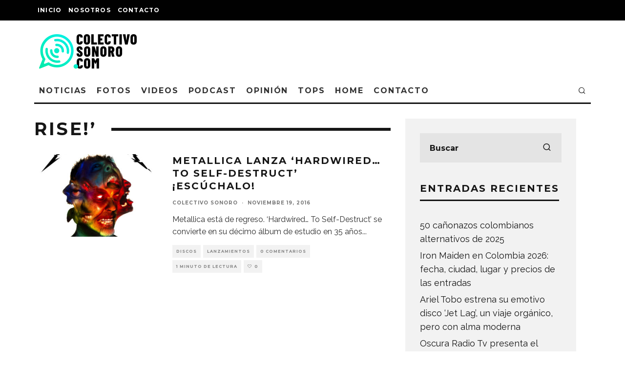

--- FILE ---
content_type: text/html; charset=UTF-8
request_url: https://colectivosonoro.com/tag/rise/
body_size: 15627
content:
<!DOCTYPE html>
<html lang="es">
<head>
	<meta charset="UTF-8">
			<meta name="viewport" content="width=device-width, height=device-height, initial-scale=1.0, minimum-scale=1.0">
		<link rel="profile" href="http://gmpg.org/xfn/11">
	<meta name='robots' content='index, follow, max-image-preview:large, max-snippet:-1, max-video-preview:-1' />
	<style>img:is([sizes="auto" i], [sizes^="auto," i]) { contain-intrinsic-size: 3000px 1500px }</style>
	
	<!-- This site is optimized with the Yoast SEO plugin v26.5 - https://yoast.com/wordpress/plugins/seo/ -->
	<title>Rise!’ archivos - Colectivo Sonoro</title>
	<link rel="canonical" href="https://colectivosonoro.com/tag/rise/" />
	<meta property="og:locale" content="es_ES" />
	<meta property="og:type" content="article" />
	<meta property="og:title" content="Rise!’ archivos - Colectivo Sonoro" />
	<meta property="og:url" content="https://colectivosonoro.com/tag/rise/" />
	<meta property="og:site_name" content="Colectivo Sonoro" />
	<meta name="twitter:card" content="summary_large_image" />
	<meta name="twitter:site" content="@colsonoro" />
	<script type="application/ld+json" class="yoast-schema-graph">{"@context":"https://schema.org","@graph":[{"@type":"CollectionPage","@id":"https://colectivosonoro.com/tag/rise/","url":"https://colectivosonoro.com/tag/rise/","name":"Rise!’ archivos - Colectivo Sonoro","isPartOf":{"@id":"https://colectivosonoro.com/#website"},"primaryImageOfPage":{"@id":"https://colectivosonoro.com/tag/rise/#primaryimage"},"image":{"@id":"https://colectivosonoro.com/tag/rise/#primaryimage"},"thumbnailUrl":"https://colectivosonoro.com/wp-content/uploads/2016/11/meta6.jpeg","breadcrumb":{"@id":"https://colectivosonoro.com/tag/rise/#breadcrumb"},"inLanguage":"es"},{"@type":"ImageObject","inLanguage":"es","@id":"https://colectivosonoro.com/tag/rise/#primaryimage","url":"https://colectivosonoro.com/wp-content/uploads/2016/11/meta6.jpeg","contentUrl":"https://colectivosonoro.com/wp-content/uploads/2016/11/meta6.jpeg","width":1200,"height":1200,"caption":"Metallica - 'Hardwired… To Self-Destruct'."},{"@type":"BreadcrumbList","@id":"https://colectivosonoro.com/tag/rise/#breadcrumb","itemListElement":[{"@type":"ListItem","position":1,"name":"Portada","item":"https://colectivosonoro.com/"},{"@type":"ListItem","position":2,"name":"Rise!’"}]},{"@type":"WebSite","@id":"https://colectivosonoro.com/#website","url":"https://colectivosonoro.com/","name":"Colectivo Sonoro","description":"Hablamos de la música que te gusta.","publisher":{"@id":"https://colectivosonoro.com/#organization"},"potentialAction":[{"@type":"SearchAction","target":{"@type":"EntryPoint","urlTemplate":"https://colectivosonoro.com/?s={search_term_string}"},"query-input":{"@type":"PropertyValueSpecification","valueRequired":true,"valueName":"search_term_string"}}],"inLanguage":"es"},{"@type":"Organization","@id":"https://colectivosonoro.com/#organization","name":"Colectivo Sonoro","url":"https://colectivosonoro.com/","logo":{"@type":"ImageObject","inLanguage":"es","@id":"https://colectivosonoro.com/#/schema/logo/image/","url":"https://colectivosonoro.com/wp-content/uploads/2016/11/instagram.png","contentUrl":"https://colectivosonoro.com/wp-content/uploads/2016/11/instagram.png","width":800,"height":800,"caption":"Colectivo Sonoro"},"image":{"@id":"https://colectivosonoro.com/#/schema/logo/image/"},"sameAs":["https://www.facebook.com/Colectivo-Sonoro-1433150480328390/","https://x.com/colsonoro"]}]}</script>
	<!-- / Yoast SEO plugin. -->


<link rel='dns-prefetch' href='//platform-api.sharethis.com' />
<link rel='dns-prefetch' href='//fonts.googleapis.com' />
<link rel="alternate" type="application/rss+xml" title="Colectivo Sonoro &raquo; Feed" href="https://colectivosonoro.com/feed/" />
<link rel="alternate" type="application/rss+xml" title="Colectivo Sonoro &raquo; Feed de los comentarios" href="https://colectivosonoro.com/comments/feed/" />
<link rel="alternate" type="application/rss+xml" title="Colectivo Sonoro &raquo; Etiqueta Rise!’ del feed" href="https://colectivosonoro.com/tag/rise/feed/" />
<script type="text/javascript">
/* <![CDATA[ */
window._wpemojiSettings = {"baseUrl":"https:\/\/s.w.org\/images\/core\/emoji\/16.0.1\/72x72\/","ext":".png","svgUrl":"https:\/\/s.w.org\/images\/core\/emoji\/16.0.1\/svg\/","svgExt":".svg","source":{"concatemoji":"https:\/\/colectivosonoro.com\/wp-includes\/js\/wp-emoji-release.min.js?scu_version=1"}};
/*! This file is auto-generated */
!function(s,n){var o,i,e;function c(e){try{var t={supportTests:e,timestamp:(new Date).valueOf()};sessionStorage.setItem(o,JSON.stringify(t))}catch(e){}}function p(e,t,n){e.clearRect(0,0,e.canvas.width,e.canvas.height),e.fillText(t,0,0);var t=new Uint32Array(e.getImageData(0,0,e.canvas.width,e.canvas.height).data),a=(e.clearRect(0,0,e.canvas.width,e.canvas.height),e.fillText(n,0,0),new Uint32Array(e.getImageData(0,0,e.canvas.width,e.canvas.height).data));return t.every(function(e,t){return e===a[t]})}function u(e,t){e.clearRect(0,0,e.canvas.width,e.canvas.height),e.fillText(t,0,0);for(var n=e.getImageData(16,16,1,1),a=0;a<n.data.length;a++)if(0!==n.data[a])return!1;return!0}function f(e,t,n,a){switch(t){case"flag":return n(e,"\ud83c\udff3\ufe0f\u200d\u26a7\ufe0f","\ud83c\udff3\ufe0f\u200b\u26a7\ufe0f")?!1:!n(e,"\ud83c\udde8\ud83c\uddf6","\ud83c\udde8\u200b\ud83c\uddf6")&&!n(e,"\ud83c\udff4\udb40\udc67\udb40\udc62\udb40\udc65\udb40\udc6e\udb40\udc67\udb40\udc7f","\ud83c\udff4\u200b\udb40\udc67\u200b\udb40\udc62\u200b\udb40\udc65\u200b\udb40\udc6e\u200b\udb40\udc67\u200b\udb40\udc7f");case"emoji":return!a(e,"\ud83e\udedf")}return!1}function g(e,t,n,a){var r="undefined"!=typeof WorkerGlobalScope&&self instanceof WorkerGlobalScope?new OffscreenCanvas(300,150):s.createElement("canvas"),o=r.getContext("2d",{willReadFrequently:!0}),i=(o.textBaseline="top",o.font="600 32px Arial",{});return e.forEach(function(e){i[e]=t(o,e,n,a)}),i}function t(e){var t=s.createElement("script");t.src=e,t.defer=!0,s.head.appendChild(t)}"undefined"!=typeof Promise&&(o="wpEmojiSettingsSupports",i=["flag","emoji"],n.supports={everything:!0,everythingExceptFlag:!0},e=new Promise(function(e){s.addEventListener("DOMContentLoaded",e,{once:!0})}),new Promise(function(t){var n=function(){try{var e=JSON.parse(sessionStorage.getItem(o));if("object"==typeof e&&"number"==typeof e.timestamp&&(new Date).valueOf()<e.timestamp+604800&&"object"==typeof e.supportTests)return e.supportTests}catch(e){}return null}();if(!n){if("undefined"!=typeof Worker&&"undefined"!=typeof OffscreenCanvas&&"undefined"!=typeof URL&&URL.createObjectURL&&"undefined"!=typeof Blob)try{var e="postMessage("+g.toString()+"("+[JSON.stringify(i),f.toString(),p.toString(),u.toString()].join(",")+"));",a=new Blob([e],{type:"text/javascript"}),r=new Worker(URL.createObjectURL(a),{name:"wpTestEmojiSupports"});return void(r.onmessage=function(e){c(n=e.data),r.terminate(),t(n)})}catch(e){}c(n=g(i,f,p,u))}t(n)}).then(function(e){for(var t in e)n.supports[t]=e[t],n.supports.everything=n.supports.everything&&n.supports[t],"flag"!==t&&(n.supports.everythingExceptFlag=n.supports.everythingExceptFlag&&n.supports[t]);n.supports.everythingExceptFlag=n.supports.everythingExceptFlag&&!n.supports.flag,n.DOMReady=!1,n.readyCallback=function(){n.DOMReady=!0}}).then(function(){return e}).then(function(){var e;n.supports.everything||(n.readyCallback(),(e=n.source||{}).concatemoji?t(e.concatemoji):e.wpemoji&&e.twemoji&&(t(e.twemoji),t(e.wpemoji)))}))}((window,document),window._wpemojiSettings);
/* ]]> */
</script>

<style id='wp-emoji-styles-inline-css' type='text/css'>

	img.wp-smiley, img.emoji {
		display: inline !important;
		border: none !important;
		box-shadow: none !important;
		height: 1em !important;
		width: 1em !important;
		margin: 0 0.07em !important;
		vertical-align: -0.1em !important;
		background: none !important;
		padding: 0 !important;
	}
</style>
<link rel='stylesheet' id='wp-block-library-css' href='https://colectivosonoro.com/wp-includes/css/dist/block-library/style.min.css?scu_version=1' type='text/css' media='all' />
<style id='classic-theme-styles-inline-css' type='text/css'>
/*! This file is auto-generated */
.wp-block-button__link{color:#fff;background-color:#32373c;border-radius:9999px;box-shadow:none;text-decoration:none;padding:calc(.667em + 2px) calc(1.333em + 2px);font-size:1.125em}.wp-block-file__button{background:#32373c;color:#fff;text-decoration:none}
</style>
<style id='global-styles-inline-css' type='text/css'>
:root{--wp--preset--aspect-ratio--square: 1;--wp--preset--aspect-ratio--4-3: 4/3;--wp--preset--aspect-ratio--3-4: 3/4;--wp--preset--aspect-ratio--3-2: 3/2;--wp--preset--aspect-ratio--2-3: 2/3;--wp--preset--aspect-ratio--16-9: 16/9;--wp--preset--aspect-ratio--9-16: 9/16;--wp--preset--color--black: #000000;--wp--preset--color--cyan-bluish-gray: #abb8c3;--wp--preset--color--white: #ffffff;--wp--preset--color--pale-pink: #f78da7;--wp--preset--color--vivid-red: #cf2e2e;--wp--preset--color--luminous-vivid-orange: #ff6900;--wp--preset--color--luminous-vivid-amber: #fcb900;--wp--preset--color--light-green-cyan: #7bdcb5;--wp--preset--color--vivid-green-cyan: #00d084;--wp--preset--color--pale-cyan-blue: #8ed1fc;--wp--preset--color--vivid-cyan-blue: #0693e3;--wp--preset--color--vivid-purple: #9b51e0;--wp--preset--gradient--vivid-cyan-blue-to-vivid-purple: linear-gradient(135deg,rgba(6,147,227,1) 0%,rgb(155,81,224) 100%);--wp--preset--gradient--light-green-cyan-to-vivid-green-cyan: linear-gradient(135deg,rgb(122,220,180) 0%,rgb(0,208,130) 100%);--wp--preset--gradient--luminous-vivid-amber-to-luminous-vivid-orange: linear-gradient(135deg,rgba(252,185,0,1) 0%,rgba(255,105,0,1) 100%);--wp--preset--gradient--luminous-vivid-orange-to-vivid-red: linear-gradient(135deg,rgba(255,105,0,1) 0%,rgb(207,46,46) 100%);--wp--preset--gradient--very-light-gray-to-cyan-bluish-gray: linear-gradient(135deg,rgb(238,238,238) 0%,rgb(169,184,195) 100%);--wp--preset--gradient--cool-to-warm-spectrum: linear-gradient(135deg,rgb(74,234,220) 0%,rgb(151,120,209) 20%,rgb(207,42,186) 40%,rgb(238,44,130) 60%,rgb(251,105,98) 80%,rgb(254,248,76) 100%);--wp--preset--gradient--blush-light-purple: linear-gradient(135deg,rgb(255,206,236) 0%,rgb(152,150,240) 100%);--wp--preset--gradient--blush-bordeaux: linear-gradient(135deg,rgb(254,205,165) 0%,rgb(254,45,45) 50%,rgb(107,0,62) 100%);--wp--preset--gradient--luminous-dusk: linear-gradient(135deg,rgb(255,203,112) 0%,rgb(199,81,192) 50%,rgb(65,88,208) 100%);--wp--preset--gradient--pale-ocean: linear-gradient(135deg,rgb(255,245,203) 0%,rgb(182,227,212) 50%,rgb(51,167,181) 100%);--wp--preset--gradient--electric-grass: linear-gradient(135deg,rgb(202,248,128) 0%,rgb(113,206,126) 100%);--wp--preset--gradient--midnight: linear-gradient(135deg,rgb(2,3,129) 0%,rgb(40,116,252) 100%);--wp--preset--font-size--small: 13px;--wp--preset--font-size--medium: 20px;--wp--preset--font-size--large: 36px;--wp--preset--font-size--x-large: 42px;--wp--preset--spacing--20: 0.44rem;--wp--preset--spacing--30: 0.67rem;--wp--preset--spacing--40: 1rem;--wp--preset--spacing--50: 1.5rem;--wp--preset--spacing--60: 2.25rem;--wp--preset--spacing--70: 3.38rem;--wp--preset--spacing--80: 5.06rem;--wp--preset--shadow--natural: 6px 6px 9px rgba(0, 0, 0, 0.2);--wp--preset--shadow--deep: 12px 12px 50px rgba(0, 0, 0, 0.4);--wp--preset--shadow--sharp: 6px 6px 0px rgba(0, 0, 0, 0.2);--wp--preset--shadow--outlined: 6px 6px 0px -3px rgba(255, 255, 255, 1), 6px 6px rgba(0, 0, 0, 1);--wp--preset--shadow--crisp: 6px 6px 0px rgba(0, 0, 0, 1);}:where(.is-layout-flex){gap: 0.5em;}:where(.is-layout-grid){gap: 0.5em;}body .is-layout-flex{display: flex;}.is-layout-flex{flex-wrap: wrap;align-items: center;}.is-layout-flex > :is(*, div){margin: 0;}body .is-layout-grid{display: grid;}.is-layout-grid > :is(*, div){margin: 0;}:where(.wp-block-columns.is-layout-flex){gap: 2em;}:where(.wp-block-columns.is-layout-grid){gap: 2em;}:where(.wp-block-post-template.is-layout-flex){gap: 1.25em;}:where(.wp-block-post-template.is-layout-grid){gap: 1.25em;}.has-black-color{color: var(--wp--preset--color--black) !important;}.has-cyan-bluish-gray-color{color: var(--wp--preset--color--cyan-bluish-gray) !important;}.has-white-color{color: var(--wp--preset--color--white) !important;}.has-pale-pink-color{color: var(--wp--preset--color--pale-pink) !important;}.has-vivid-red-color{color: var(--wp--preset--color--vivid-red) !important;}.has-luminous-vivid-orange-color{color: var(--wp--preset--color--luminous-vivid-orange) !important;}.has-luminous-vivid-amber-color{color: var(--wp--preset--color--luminous-vivid-amber) !important;}.has-light-green-cyan-color{color: var(--wp--preset--color--light-green-cyan) !important;}.has-vivid-green-cyan-color{color: var(--wp--preset--color--vivid-green-cyan) !important;}.has-pale-cyan-blue-color{color: var(--wp--preset--color--pale-cyan-blue) !important;}.has-vivid-cyan-blue-color{color: var(--wp--preset--color--vivid-cyan-blue) !important;}.has-vivid-purple-color{color: var(--wp--preset--color--vivid-purple) !important;}.has-black-background-color{background-color: var(--wp--preset--color--black) !important;}.has-cyan-bluish-gray-background-color{background-color: var(--wp--preset--color--cyan-bluish-gray) !important;}.has-white-background-color{background-color: var(--wp--preset--color--white) !important;}.has-pale-pink-background-color{background-color: var(--wp--preset--color--pale-pink) !important;}.has-vivid-red-background-color{background-color: var(--wp--preset--color--vivid-red) !important;}.has-luminous-vivid-orange-background-color{background-color: var(--wp--preset--color--luminous-vivid-orange) !important;}.has-luminous-vivid-amber-background-color{background-color: var(--wp--preset--color--luminous-vivid-amber) !important;}.has-light-green-cyan-background-color{background-color: var(--wp--preset--color--light-green-cyan) !important;}.has-vivid-green-cyan-background-color{background-color: var(--wp--preset--color--vivid-green-cyan) !important;}.has-pale-cyan-blue-background-color{background-color: var(--wp--preset--color--pale-cyan-blue) !important;}.has-vivid-cyan-blue-background-color{background-color: var(--wp--preset--color--vivid-cyan-blue) !important;}.has-vivid-purple-background-color{background-color: var(--wp--preset--color--vivid-purple) !important;}.has-black-border-color{border-color: var(--wp--preset--color--black) !important;}.has-cyan-bluish-gray-border-color{border-color: var(--wp--preset--color--cyan-bluish-gray) !important;}.has-white-border-color{border-color: var(--wp--preset--color--white) !important;}.has-pale-pink-border-color{border-color: var(--wp--preset--color--pale-pink) !important;}.has-vivid-red-border-color{border-color: var(--wp--preset--color--vivid-red) !important;}.has-luminous-vivid-orange-border-color{border-color: var(--wp--preset--color--luminous-vivid-orange) !important;}.has-luminous-vivid-amber-border-color{border-color: var(--wp--preset--color--luminous-vivid-amber) !important;}.has-light-green-cyan-border-color{border-color: var(--wp--preset--color--light-green-cyan) !important;}.has-vivid-green-cyan-border-color{border-color: var(--wp--preset--color--vivid-green-cyan) !important;}.has-pale-cyan-blue-border-color{border-color: var(--wp--preset--color--pale-cyan-blue) !important;}.has-vivid-cyan-blue-border-color{border-color: var(--wp--preset--color--vivid-cyan-blue) !important;}.has-vivid-purple-border-color{border-color: var(--wp--preset--color--vivid-purple) !important;}.has-vivid-cyan-blue-to-vivid-purple-gradient-background{background: var(--wp--preset--gradient--vivid-cyan-blue-to-vivid-purple) !important;}.has-light-green-cyan-to-vivid-green-cyan-gradient-background{background: var(--wp--preset--gradient--light-green-cyan-to-vivid-green-cyan) !important;}.has-luminous-vivid-amber-to-luminous-vivid-orange-gradient-background{background: var(--wp--preset--gradient--luminous-vivid-amber-to-luminous-vivid-orange) !important;}.has-luminous-vivid-orange-to-vivid-red-gradient-background{background: var(--wp--preset--gradient--luminous-vivid-orange-to-vivid-red) !important;}.has-very-light-gray-to-cyan-bluish-gray-gradient-background{background: var(--wp--preset--gradient--very-light-gray-to-cyan-bluish-gray) !important;}.has-cool-to-warm-spectrum-gradient-background{background: var(--wp--preset--gradient--cool-to-warm-spectrum) !important;}.has-blush-light-purple-gradient-background{background: var(--wp--preset--gradient--blush-light-purple) !important;}.has-blush-bordeaux-gradient-background{background: var(--wp--preset--gradient--blush-bordeaux) !important;}.has-luminous-dusk-gradient-background{background: var(--wp--preset--gradient--luminous-dusk) !important;}.has-pale-ocean-gradient-background{background: var(--wp--preset--gradient--pale-ocean) !important;}.has-electric-grass-gradient-background{background: var(--wp--preset--gradient--electric-grass) !important;}.has-midnight-gradient-background{background: var(--wp--preset--gradient--midnight) !important;}.has-small-font-size{font-size: var(--wp--preset--font-size--small) !important;}.has-medium-font-size{font-size: var(--wp--preset--font-size--medium) !important;}.has-large-font-size{font-size: var(--wp--preset--font-size--large) !important;}.has-x-large-font-size{font-size: var(--wp--preset--font-size--x-large) !important;}
:where(.wp-block-post-template.is-layout-flex){gap: 1.25em;}:where(.wp-block-post-template.is-layout-grid){gap: 1.25em;}
:where(.wp-block-columns.is-layout-flex){gap: 2em;}:where(.wp-block-columns.is-layout-grid){gap: 2em;}
:root :where(.wp-block-pullquote){font-size: 1.5em;line-height: 1.6;}
</style>
<link rel='stylesheet' id='lets-review-api-css' href='https://colectivosonoro.com/wp-content/plugins/lets-review/assets/css/style-api.min.css?scu_version=1' type='text/css' media='all' />
<link rel='stylesheet' id='wp-components-css' href='https://colectivosonoro.com/wp-includes/css/dist/components/style.min.css?scu_version=1' type='text/css' media='all' />
<link rel='stylesheet' id='godaddy-styles-css' href='https://colectivosonoro.com/wp-content/mu-plugins/vendor/wpex/godaddy-launch/includes/Dependencies/GoDaddy/Styles/build/latest.css?scu_version=1' type='text/css' media='all' />
<link rel='stylesheet' id='codetipi-15zine-style-css' href='https://colectivosonoro.com/wp-content/themes/15zine/assets/css/style.min.css?scu_version=1' type='text/css' media='all' />
<style id='codetipi-15zine-style-inline-css' type='text/css'>
.link-color-wrap > * > a,.link-color-wrap > * > ul a{ color: #1e1e1e;}.link-color-wrap > * > a:hover,.link-color-wrap > * > ul a:hover{ color: #555;}body{ color: #2e2e2e;}.site-footer{ color: #fff;}body{font-size:14px;font-weight:400;line-height:1.6;text-transform:none;}.excerpt{font-size:14px;font-weight:400;line-height:1.6;text-transform:none;}.preview-thumbnail .title, .preview-review .title{font-size:14px;font-weight:700;letter-spacing:0.1em;line-height:1.3;text-transform:uppercase;}.byline{font-size:10px;font-weight:700;letter-spacing:0.1em;line-height:1.3;text-transform:uppercase;}.tipi-button, .button__back__home{font-size:14px;font-weight:700;letter-spacing:0.1em;text-transform:uppercase;}.breadcrumbs{font-size:11px;font-weight:400;letter-spacing:0.1em;text-transform:none;}.secondary-menu-wrap{font-size:14px;font-weight:700;letter-spacing:0.1em;line-height:1;text-transform:uppercase;}.preview-slider.title-s .title{font-size:14px;font-weight:700;letter-spacing:0.1em;line-height:1.3;text-transform:uppercase;}.preview-slider.title-m .title{font-size:14px;font-weight:700;letter-spacing:0.1em;line-height:1.3;text-transform:uppercase;}.preview-slider.title-l .title{font-size:14px;font-weight:700;letter-spacing:0.1em;line-height:1.3;text-transform:uppercase;}.preview-slider.title-xl .title{font-size:14px;font-weight:700;letter-spacing:0.1em;line-height:1.3;text-transform:uppercase;}.preview-grid.title-s .title{font-size:14px;font-weight:700;letter-spacing:0.1em;line-height:1.3;text-transform:uppercase;}.preview-grid.title-m .title{font-size:14px;font-weight:700;letter-spacing:0.1em;line-height:1.3;text-transform:uppercase;}.preview-grid.title-l .title{font-size:14px;font-weight:700;letter-spacing:0.1em;line-height:1.3;text-transform:uppercase;}.preview-classic .title{font-size:14px;font-weight:700;letter-spacing:0.1em;line-height:1.3;text-transform:uppercase;}.preview-2 .title{font-size:14px;font-weight:700;letter-spacing:0.1em;line-height:1.3;text-transform:uppercase;}.entry-content blockquote, .entry-content .wp-block-pullquote p{font-size:18px;font-weight:400;line-height:1.5;text-transform:none;}.hero-wrap .caption, .gallery-block__wrap .caption{font-size:10px;font-weight:400;line-height:1.2;text-transform:none;}.main-navigation{font-size:14px;font-weight:700;letter-spacing:0.12em;line-height:1;text-transform:uppercase;}.hero-meta.tipi-s-typo .title{font-size:18px;font-weight:700;letter-spacing:0.1em;line-height:1.3;text-transform:uppercase;}.hero-meta.tipi-m-typo .title{font-size:18px;font-weight:700;letter-spacing:0.1em;line-height:1.3;text-transform:uppercase;}.hero-meta.tipi-l-typo .title{font-size:18px;font-weight:700;letter-spacing:0.1em;line-height:1.3;text-transform:uppercase;}.entry-content h1{font-size:18px;font-weight:700;letter-spacing:0.1em;line-height:1.3;text-transform:uppercase;}.entry-content h2{font-size:18px;font-weight:700;letter-spacing:0.1em;line-height:1.3;text-transform:uppercase;}.entry-content h3{font-size:14px;font-weight:700;letter-spacing:0.1em;line-height:1.3;text-transform:uppercase;}.entry-content h4{font-size:14px;font-weight:700;letter-spacing:0.1em;line-height:1.3;text-transform:uppercase;}.entry-content h5{font-size:14px;font-weight:700;letter-spacing:0.1em;line-height:1.3;text-transform:uppercase;}.widget-title{font-size:14px;font-weight:700;letter-spacing:0.1em;line-height:1.3;text-transform:uppercase;}.block-title-wrap .title{font-size:18px;font-weight:700;letter-spacing:0.1em;line-height:1.2;text-transform:uppercase;}.block-subtitle{font-size:15px;font-weight:700;letter-spacing:0.1em;line-height:1.3;text-transform:uppercase;}.preview-classic { padding-bottom: 30px; }.block-wrap-classic .block ~ .block .preview-1:first-child { padding-top: 30px; }.preview-thumbnail { padding-bottom: 20px; }.codetipi-15zine-widget .preview-thumbnail { padding-bottom: 15px; }.preview-thumbnail{ border-bottom:1px dotted #f2f2f2;}.preview-thumbnail { margin-bottom: 20px; }.codetipi-15zine-widget .preview-thumbnail { margin-bottom: 15px; }.main-menu-logo img { width: 110px; }.mm-submenu-2 .mm-51 .menu-wrap > .sub-menu > li > a { color: #f2c231; }.preview-slider.tile-overlay--1:after, .preview-slider.tile-overlay--2 .meta:after { opacity: 0.25; }.preview-grid.tile-overlay--1:after, .preview-grid.tile-overlay--2 .meta:after { opacity: 0.25; }.main-navigation-border { border-bottom-color: #161616; }.cb-mm-on.cb-menu-light #cb-nav-bar .cb-main-nav > li:hover, .cb-mm-on.cb-menu-dark #cb-nav-bar .cb-main-nav > li:hover { background: #222; }body {}body, #respond, .cb-font-body, .font-b { font-family: 'Raleway',sans-serif; }h1, h2, h3, h4, h5, h6, .cb-font-header, .font-h, #bbp-user-navigation, .cb-byline, .product_meta, .price, .woocommerce-review-link, .cart_item, .cart-collaterals .cart_totals th { font-family: 'Montserrat',sans-serif }.main-menu > li > a, .main-menu-wrap .menu-icons > li > a {
		padding-top: 15px;
		padding-bottom: 15px;
	}.secondary-menu-wrap .menu-icons > li > a, .secondary-menu-wrap .secondary-menu > li > a {
		padding-top: 15px;
		padding-bottom: 15px;
	}.site-mob-header:not(.site-mob-header-11) .header-padding .logo-main-wrap, .site-mob-header:not(.site-mob-header-11) .header-padding .icons-wrap a, .site-mob-header-11 .header-padding {
		padding-top: 20px;
		padding-bottom: 20px;
	}.grid-spacing { border-top-width: 3px; }@media only screen and (min-width: 481px) {.block-wrap-slider:not(.block-wrap-51) .slider-spacing { margin-right: 3px;}.block--feature.block-wrap-slider .block-inner-style { padding-top: 3px;}}@media only screen and (min-width: 768px) {.grid-spacing { border-right-width: 3px; }.block-wrap-55 .slide { margin-right: 3px!important; }.block-wrap-grid:not(.block-wrap-81) .block { width: calc( 100% + 3px ); }.preview-slider.tile-overlay--1:hover:after, .preview-slider.tile-overlay--2.tile-overlay--gradient:hover:after, .preview-slider.tile-overlay--2:hover .meta:after { opacity: 0.75 ; }.preview-grid.tile-overlay--1:hover:after, .preview-grid.tile-overlay--2.tile-overlay--gradient:hover:after, .preview-grid.tile-overlay--2:hover .meta:after { opacity: 0.75 ; }}@media only screen and (min-width: 1020px) {.site-header .header-padding {
		padding-top: 20px;
		padding-bottom: 20px;
	}body{font-size:18px;}.excerpt{font-size:16px;}.tipi-button, .button__back__home{font-size:12px;}.secondary-menu-wrap{font-size:12px;}.preview-slider.title-s .title{font-size:16px;}.preview-slider.title-m .title{font-size:16px;}.preview-slider.title-l .title{font-size:32px;}.preview-slider.title-xl .title{font-size:38px;}.preview-grid.title-s .title{font-size:16px;}.preview-grid.title-m .title{font-size:16px;}.preview-grid.title-l .title{font-size:32px;}.preview-classic .title{font-size:20px;}.preview-2 .title{font-size:22px;}.entry-content blockquote, .entry-content .wp-block-pullquote p{font-size:30px;}.main-navigation{font-size:16px;}.hero-meta.tipi-s-typo .title{font-size:30px;}.hero-meta.tipi-m-typo .title{font-size:40px;}.hero-meta.tipi-l-typo .title{font-size:50px;}.entry-content h1{font-size:50px;}.entry-content h2{font-size:30px;}.entry-content h3{font-size:24px;}.entry-content h4{font-size:20px;}.entry-content h5{font-size:18px;}.widget-title{font-size:20px;}.block-title-wrap .title{font-size:36px;}}
</style>
<link rel='stylesheet' id='codetipi-15zine-fonts-css' href='https://fonts.googleapis.com/css?family=Montserrat%3A400%2C700%7CRaleway%3A400%2C700&#038;scu_version=1#038;display=swap' type='text/css' media='all' />
<!--[if IE]>
<link rel='stylesheet' id='codetipi-15zine-ie9-css' href='https://colectivosonoro.com/wp-content/themes/15zine/assets/css/ie.css?scu_version=1' type='text/css' media='all' />
<![endif]-->
<link rel='stylesheet' id='swipebox-css' href='https://colectivosonoro.com/wp-content/themes/15zine/assets/css/swipebox.min.css?scu_version=1' type='text/css' media='all' />
<script type="text/javascript" src="https://colectivosonoro.com/wp-includes/js/jquery/jquery.min.js?scu_version=1" id="jquery-core-js"></script>
<script type="text/javascript" src="https://colectivosonoro.com/wp-includes/js/jquery/jquery-migrate.min.js?scu_version=1" id="jquery-migrate-js"></script>
<script type="text/javascript" src="//platform-api.sharethis.com/js/sharethis.js?scu_version=1#source=googleanalytics-wordpress#product=ga&amp;property=5bf0386a0a768a0011e747d9" id="googleanalytics-platform-sharethis-js"></script>
<link rel="https://api.w.org/" href="https://colectivosonoro.com/wp-json/" /><link rel="alternate" title="JSON" type="application/json" href="https://colectivosonoro.com/wp-json/wp/v2/tags/2973" /><link rel="EditURI" type="application/rsd+xml" title="RSD" href="https://colectivosonoro.com/xmlrpc.php?rsd" />
<meta name="generator" content="WordPress 6.8.3" />
<link rel="preload" type="font/woff2" as="font" href="https://colectivosonoro.com/wp-content/themes/15zine/assets/css/15zine/codetipi-15zine.woff2?9oa0lg" crossorigin><link rel="dns-prefetch" href="//fonts.googleapis.com"><link rel="preconnect" href="https://fonts.gstatic.com/" crossorigin><script>
(function() {
	(function (i, s, o, g, r, a, m) {
		i['GoogleAnalyticsObject'] = r;
		i[r] = i[r] || function () {
				(i[r].q = i[r].q || []).push(arguments)
			}, i[r].l = 1 * new Date();
		a = s.createElement(o),
			m = s.getElementsByTagName(o)[0];
		a.async = 1;
		a.src = g;
		m.parentNode.insertBefore(a, m)
	})(window, document, 'script', 'https://google-analytics.com/analytics.js', 'ga');

	ga('create', 'UA-63770023-1', 'auto');
			ga('send', 'pageview');
	})();
</script>
<link rel="icon" href="https://colectivosonoro.com/wp-content/uploads/2020/06/Favicon.png" sizes="32x32" />
<link rel="icon" href="https://colectivosonoro.com/wp-content/uploads/2020/06/Favicon.png" sizes="192x192" />
<link rel="apple-touch-icon" href="https://colectivosonoro.com/wp-content/uploads/2020/06/Favicon.png" />
<meta name="msapplication-TileImage" content="https://colectivosonoro.com/wp-content/uploads/2020/06/Favicon.png" />
		<style type="text/css" id="wp-custom-css">
			.tipi-cols {
    width: 100%;
}		</style>
			<!-- <script async src="https://pagead2.googlesyndication.com/pagead/js/adsbygoogle.js?client=ca-pub-4708657889276872"
     crossorigin="anonymous"></script>-->
</head>
<body class="archive tag tag-rise tag-2973 wp-theme-15zine  cb-body-light cb-footer-dark body-mob-header-1 site-mob-menu-a-4 site-mob-menu-1 mm-submenu-2">
			<div id="cb-outer-container" class="site">
		<header id="mobhead" class="site-header-block site-mob-header tipi-l-0 site-mob-header-1 sticky-menu-1 sticky-top site-skin-2"><div class="bg-area header-padding tipi-row side-spacing tipi-vertical-c">
	<ul class="menu-left icons-wrap tipi-vertical-c">
		<li class="codetipi-15zine-icon vertical-c"><a href="#" class="mob-tr-open" data-target="slide-menu"><i class="codetipi-15zine-i-menu" aria-hidden="true"></i></a></li>	</ul>
	<div class="logo-main-wrap logo-mob-wrap">
		<div class="logo logo-mobile"><a href="https://colectivosonoro.com" data-pin-nopin="true"><img src="https://colectivosonoro.com/wp-content/uploads/2020/06/Logo-mobile-1x.png" srcset="https://colectivosonoro.com/wp-content/uploads/2020/06/Logo-mobile-2x.png 2x" width="109" height="30"></a></div>	</div>
	<ul class="menu-right icons-wrap tipi-vertical-c">
					</ul>
</div>
</header><!-- .site-mob-header --><div id="mob-line" class="tipi-l-0"></div>		<div id="cb-container" class="site-inner container clearfix">
	<div id="cb-top-menu" class="secondary-menu-wrap cb-font-header tipi-m-0-down clearfix site-skin-2">
		<div class="cb-top-menu-wrap tipi-flex side-spacing wrap">
			<ul class="cb-top-nav secondary-menu tipi-flex"><li id="menu-item-47593" class="menu-item menu-item-type-post_type menu-item-object-page menu-item-home dropper standard-drop mm-art mm-wrap-2 mm-wrap menu-item-47593"><a href="https://colectivosonoro.com/">Inicio</a></li>
<li id="menu-item-157" class="menu-item menu-item-type-post_type menu-item-object-page dropper standard-drop menu-item-157"><a href="https://colectivosonoro.com/nosotros/">Nosotros</a></li>
<li id="menu-item-47588" class="menu-item menu-item-type-post_type menu-item-object-page dropper standard-drop menu-item-47588"><a href="https://colectivosonoro.com/contacto-2/">Contacto</a></li>
</ul>		</div>
	</div>
	<header id="masthead" class="site-header-block site-header clearfix site-header-1 header-skin-1 site-img-1 mm-ani-1 mm-skin-2 main-menu-skin-1 main-menu-width-3 main-menu-bar-color-1 wrap logo-only-when-stuck main-menu-l"><div class="bg-area">
			<div class="logo-main-wrap header-padding tipi-vertical-c logo-main-wrap-l side-spacing">
			<div class="logo logo-main"><a href="https://colectivosonoro.com" data-pin-nopin="true"><img src="https://colectivosonoro.com/wp-content/uploads/2020/06/logo-220x80-b.png" srcset="https://colectivosonoro.com/wp-content/uploads/2020/06/logo-220x80-2x-b.png 2x" width="220" height="80"></a></div>					</div>
		<div class="background"></div></div>
</header><!-- .site-header --><div id="header-line"></div><nav id="cb-nav-bar" class="main-navigation cb-nav-bar-wrap nav-bar tipi-m-0-down clearfix site-skin-1 mm-ani-1 mm-skin-2 main-menu-bar-color-1 wrap side-spacing sticky-top sticky-menu sticky-menu-1 logo-only-when-stuck main-menu-l">
	<div class="menu-bg-area main-navigation-border">
		<div id="cb-main-menu" class="main-menu-wrap cb-nav-bar-wrap clearfix cb-font-header main-nav-wrap vertical-c side-spacing wrap">
			<div class="logo-menu-wrap logo-menu-wrap-placeholder"></div>			<ul id="menu-main-menu" class="main-menu nav cb-main-nav main-nav clearfix tipi-flex horizontal-menu">
				<li id="menu-item-38734" class="menu-item menu-item-type-taxonomy menu-item-object-category dropper drop-it mm-art mm-wrap-11 mm-wrap mm-color mm-sb-left menu-item-38734"><a href="https://colectivosonoro.com/category/noticia/" data-ppp="3" data-tid="72"  data-term="category">Noticias</a><div class="menu mm-11 tipi-row side-spacing" data-mm="11"><div class="menu-wrap menu-wrap-more-10 tipi-flex"><div id="block-wrap-38734" class="block-wrap block-wrap-61 block-to-see block-wrap-classic clearfix ppl-m-3 ppl-s-3 block-css-38734 block--light" data-id="38734"><div class="block-inner-style"><div class="block-inner-box contents"><div class="block-title-wrap cb-module-header"><h2 class="block-title cb-module-title title">Noticias</h2><a href="https://colectivosonoro.com/category/noticia/" class="see-all">See All</a></div><div class="block">		<article class="preview-classic separation-border-style stack ani-base tipi-xs-12 preview-61 with-fi post-66001 post type-post status-publish format-standard has-post-thumbnail hentry category-noticia tag-conciertos tag-eventos tag-lanzamientos">
					<div class="cb-mask mask" style="background:#222;">
			<a href="https://colectivosonoro.com/2025/12/iron-maiden-en-colombia-2026-fecha-ciudad-lugar-y-precios-de-las-entradas/" class="mask-img">
				<img width="360" height="240" src="https://colectivosonoro.com/wp-content/uploads/2025/12/iron-maidenen-colombia-2026-360x240.jpg" class="attachment-codetipi-15zine-360-240 size-codetipi-15zine-360-240 wp-post-image" alt="" decoding="async" fetchpriority="high" srcset="https://colectivosonoro.com/wp-content/uploads/2025/12/iron-maidenen-colombia-2026-360x240.jpg 360w, https://colectivosonoro.com/wp-content/uploads/2025/12/iron-maidenen-colombia-2026-720x480.jpg 720w" sizes="(max-width: 360px) 100vw, 360px" />			</a>
		</div>
						<div class="cb-meta cb-article-meta meta">
								<h2 class="title cb-post-title">
					<a href="https://colectivosonoro.com/2025/12/iron-maiden-en-colombia-2026-fecha-ciudad-lugar-y-precios-de-las-entradas/">
						Iron Maiden en Colombia 2026: fecha, ciudad, lugar y precios de las entradas					</a>
				</h2>
							</div>
		</article>
				<article class="preview-classic separation-border-style stack ani-base tipi-xs-12 preview-61 with-fi post-65990 post type-post status-publish format-standard has-post-thumbnail hentry category-noticia tag-lanzamientos">
					<div class="cb-mask mask" style="background:#222;">
			<a href="https://colectivosonoro.com/2025/12/ariel-tobo-estrena-su-emotivo-disco-jet-lag-un-viaje-organico-pero-con-alma-moderna/" class="mask-img">
				<img width="360" height="240" src="https://colectivosonoro.com/wp-content/uploads/2025/12/Ariel-Tobo-Jet-Lag-1-360x240.jpeg" class="attachment-codetipi-15zine-360-240 size-codetipi-15zine-360-240 wp-post-image" alt="" decoding="async" srcset="https://colectivosonoro.com/wp-content/uploads/2025/12/Ariel-Tobo-Jet-Lag-1-360x240.jpeg 360w, https://colectivosonoro.com/wp-content/uploads/2025/12/Ariel-Tobo-Jet-Lag-1-320x213.jpeg 320w, https://colectivosonoro.com/wp-content/uploads/2025/12/Ariel-Tobo-Jet-Lag-1-960x640.jpeg 960w, https://colectivosonoro.com/wp-content/uploads/2025/12/Ariel-Tobo-Jet-Lag-1-768x512.jpeg 768w, https://colectivosonoro.com/wp-content/uploads/2025/12/Ariel-Tobo-Jet-Lag-1-1536x1023.jpeg 1536w, https://colectivosonoro.com/wp-content/uploads/2025/12/Ariel-Tobo-Jet-Lag-1-720x480.jpeg 720w, https://colectivosonoro.com/wp-content/uploads/2025/12/Ariel-Tobo-Jet-Lag-1-770x513.jpeg 770w, https://colectivosonoro.com/wp-content/uploads/2025/12/Ariel-Tobo-Jet-Lag-1-1400x933.jpeg 1400w, https://colectivosonoro.com/wp-content/uploads/2025/12/Ariel-Tobo-Jet-Lag-1.jpeg 1600w" sizes="(max-width: 360px) 100vw, 360px" />			</a>
		</div>
						<div class="cb-meta cb-article-meta meta">
								<h2 class="title cb-post-title">
					<a href="https://colectivosonoro.com/2025/12/ariel-tobo-estrena-su-emotivo-disco-jet-lag-un-viaje-organico-pero-con-alma-moderna/">
						Ariel Tobo estrena su emotivo disco &#8216;Jet Lag&#8217;, un viaje orgánico, pero con alma moderna					</a>
				</h2>
							</div>
		</article>
				<article class="preview-classic separation-border-style stack ani-base tipi-xs-12 preview-61 with-fi post-65985 post type-post status-publish format-standard has-post-thumbnail hentry category-noticia tag-lanzamientos">
					<div class="cb-mask mask" style="background:#222;">
			<a href="https://colectivosonoro.com/2025/12/oscura-radio-tv-presenta-el-compilado-vol-3-un-cd-doble-que-reune-al-rock-y-los-sonidos-extremos-de-bogota/" class="mask-img">
				<img width="360" height="240" src="https://colectivosonoro.com/wp-content/uploads/2025/12/oscura-radio-360x240.jpg" class="attachment-codetipi-15zine-360-240 size-codetipi-15zine-360-240 wp-post-image" alt="" decoding="async" srcset="https://colectivosonoro.com/wp-content/uploads/2025/12/oscura-radio-360x240.jpg 360w, https://colectivosonoro.com/wp-content/uploads/2025/12/oscura-radio-720x480.jpg 720w" sizes="(max-width: 360px) 100vw, 360px" />			</a>
		</div>
						<div class="cb-meta cb-article-meta meta">
								<h2 class="title cb-post-title">
					<a href="https://colectivosonoro.com/2025/12/oscura-radio-tv-presenta-el-compilado-vol-3-un-cd-doble-que-reune-al-rock-y-los-sonidos-extremos-de-bogota/">
						Oscura Radio Tv presenta el compilado Vol. 3, un CD doble que reúne al rock y los sonidos extremos de Bogotá					</a>
				</h2>
							</div>
		</article>
		</div></div></div></div></div></div></li>
<li id="menu-item-473" class="menu-item menu-item-type-taxonomy menu-item-object-category dropper drop-it mm-art mm-wrap-11 mm-wrap mm-color mm-sb-left menu-item-473"><a href="https://colectivosonoro.com/category/fotos/" data-ppp="3" data-tid="18"  data-term="category">Fotos</a><div class="menu mm-11 tipi-row side-spacing" data-mm="11"><div class="menu-wrap menu-wrap-more-10 tipi-flex"><div id="block-wrap-473" class="block-wrap block-wrap-61 block-to-see block-wrap-classic clearfix ppl-m-3 ppl-s-3 block-css-473 block--light" data-id="473"><div class="block-inner-style"><div class="block-inner-box contents"><div class="block-title-wrap cb-module-header"><h2 class="block-title cb-module-title title">Fotos</h2><a href="https://colectivosonoro.com/category/fotos/" class="see-all">See All</a></div><div class="block">		<article class="preview-classic separation-border-style stack ani-base tipi-xs-12 preview-61 with-fi post-4583 post type-post status-publish format-standard has-post-thumbnail hentry category-fotos tag-conciertos tag-fotos-de-conciertos tag-rock">
					<div class="cb-mask mask" style="background:#222;">
			<a href="https://colectivosonoro.com/2025/12/asi-fue-el-unico-concierto-de-robe-iniesta-y-extremoduro-en-colombia/" class="mask-img">
				<img width="360" height="240" src="https://colectivosonoro.com/wp-content/uploads/2015/12/Extremoduro-13-de-30-360x240.jpg" class="attachment-codetipi-15zine-360-240 size-codetipi-15zine-360-240 wp-post-image" alt="" decoding="async" srcset="https://colectivosonoro.com/wp-content/uploads/2015/12/Extremoduro-13-de-30-360x240.jpg 360w, https://colectivosonoro.com/wp-content/uploads/2015/12/Extremoduro-13-de-30-320x213.jpg 320w, https://colectivosonoro.com/wp-content/uploads/2015/12/Extremoduro-13-de-30-960x640.jpg 960w, https://colectivosonoro.com/wp-content/uploads/2015/12/Extremoduro-13-de-30-768x512.jpg 768w, https://colectivosonoro.com/wp-content/uploads/2015/12/Extremoduro-13-de-30-720x480.jpg 720w, https://colectivosonoro.com/wp-content/uploads/2015/12/Extremoduro-13-de-30-770x513.jpg 770w, https://colectivosonoro.com/wp-content/uploads/2015/12/Extremoduro-13-de-30-1400x933.jpg 1400w, https://colectivosonoro.com/wp-content/uploads/2015/12/Extremoduro-13-de-30.jpg 1500w" sizes="(max-width: 360px) 100vw, 360px" />			</a>
		</div>
						<div class="cb-meta cb-article-meta meta">
								<h2 class="title cb-post-title">
					<a href="https://colectivosonoro.com/2025/12/asi-fue-el-unico-concierto-de-robe-iniesta-y-extremoduro-en-colombia/">
						Así fue el único concierto de Robe Iniesta y Extremoduro en Colombia					</a>
				</h2>
							</div>
		</article>
				<article class="preview-classic separation-border-style stack ani-base tipi-xs-12 preview-61 with-fi post-62889 post type-post status-publish format-standard has-post-thumbnail hentry category-fotos category-fotos-de-conciertos category-galeria category-opinion tag-conciertos tag-fotos-de-conciertos">
					<div class="cb-mask mask" style="background:#222;">
			<a href="https://colectivosonoro.com/2025/04/reviviendo-nuestra-alegre-juventud-gracias-a-evaristo-paramos-de-la-polla-records-en-colombia/" class="mask-img">
				<img width="360" height="240" src="https://colectivosonoro.com/wp-content/uploads/2025/04/WhatsApp-Image-2025-04-27-at-2.40.42-PM-360x240.jpeg" class="attachment-codetipi-15zine-360-240 size-codetipi-15zine-360-240 wp-post-image" alt="" decoding="async" srcset="https://colectivosonoro.com/wp-content/uploads/2025/04/WhatsApp-Image-2025-04-27-at-2.40.42-PM-360x240.jpeg 360w, https://colectivosonoro.com/wp-content/uploads/2025/04/WhatsApp-Image-2025-04-27-at-2.40.42-PM-720x480.jpeg 720w" sizes="(max-width: 360px) 100vw, 360px" />			</a>
		</div>
						<div class="cb-meta cb-article-meta meta">
								<h2 class="title cb-post-title">
					<a href="https://colectivosonoro.com/2025/04/reviviendo-nuestra-alegre-juventud-gracias-a-evaristo-paramos-de-la-polla-records-en-colombia/">
						Reviviendo nuestra alegre juventud gracias a Evaristo Páramos de La Polla Records en Colombia					</a>
				</h2>
							</div>
		</article>
				<article class="preview-classic separation-border-style stack ani-base tipi-xs-12 preview-61 with-fi post-57850 post type-post status-publish format-standard has-post-thumbnail hentry category-fotos category-fotos-de-conciertos category-noticia tag-conciertos tag-festivales">
					<div class="cb-mask mask" style="background:#222;">
			<a href="https://colectivosonoro.com/2024/07/mas-de-30-mil-personas-dijeron-alto-al-genocidio-en-el-concierto-de-la-esperanza-2024/" class="mask-img">
				<img width="360" height="240" src="https://colectivosonoro.com/wp-content/uploads/2024/07/Concierto-de-la-esperanza-2024-360x240.jpeg" class="attachment-codetipi-15zine-360-240 size-codetipi-15zine-360-240 wp-post-image" alt="" decoding="async" />			</a>
		</div>
						<div class="cb-meta cb-article-meta meta">
								<h2 class="title cb-post-title">
					<a href="https://colectivosonoro.com/2024/07/mas-de-30-mil-personas-dijeron-alto-al-genocidio-en-el-concierto-de-la-esperanza-2024/">
						Más de 30 mil personas dijeron «¡Alto al genocidio!» en el Concierto de la Esperanza 2024					</a>
				</h2>
							</div>
		</article>
		</div></div></div></div></div></div></li>
<li id="menu-item-38736" class="menu-item menu-item-type-taxonomy menu-item-object-category dropper drop-it mm-art mm-wrap-11 mm-wrap mm-color mm-sb-left menu-item-38736"><a href="https://colectivosonoro.com/category/videos/" data-ppp="3" data-tid="2624"  data-term="category">Videos</a><div class="menu mm-11 tipi-row side-spacing" data-mm="11"><div class="menu-wrap menu-wrap-more-10 tipi-flex"><div id="block-wrap-38736" class="block-wrap block-wrap-61 block-to-see block-wrap-classic clearfix ppl-m-3 ppl-s-3 block-css-38736 block--light" data-id="38736"><div class="block-inner-style"><div class="block-inner-box contents"><div class="block-title-wrap cb-module-header"><h2 class="block-title cb-module-title title">Videos</h2><a href="https://colectivosonoro.com/category/videos/" class="see-all">See All</a></div><div class="block">		<article class="preview-classic separation-border-style stack ani-base tipi-xs-12 preview-61 with-fi post-65925 post type-post status-publish format-standard has-post-thumbnail hentry category-videos tag-videos">
					<div class="cb-mask mask" style="background:#222;">
			<a href="https://colectivosonoro.com/2025/12/blast55-le-canta-a-las-imperfecciones-y-al-reconocimiento-del-error-en-todo-va-a-estar-bien/" class="mask-img">
				<img width="360" height="240" src="https://colectivosonoro.com/wp-content/uploads/2025/12/Blast55-Todo-va-a-estar-bien-1-360x240.jpg" class="attachment-codetipi-15zine-360-240 size-codetipi-15zine-360-240 wp-post-image" alt="" decoding="async" srcset="https://colectivosonoro.com/wp-content/uploads/2025/12/Blast55-Todo-va-a-estar-bien-1-360x240.jpg 360w, https://colectivosonoro.com/wp-content/uploads/2025/12/Blast55-Todo-va-a-estar-bien-1-320x213.jpg 320w, https://colectivosonoro.com/wp-content/uploads/2025/12/Blast55-Todo-va-a-estar-bien-1-960x640.jpg 960w, https://colectivosonoro.com/wp-content/uploads/2025/12/Blast55-Todo-va-a-estar-bien-1-768x512.jpg 768w, https://colectivosonoro.com/wp-content/uploads/2025/12/Blast55-Todo-va-a-estar-bien-1-1536x1024.jpg 1536w, https://colectivosonoro.com/wp-content/uploads/2025/12/Blast55-Todo-va-a-estar-bien-1-720x480.jpg 720w, https://colectivosonoro.com/wp-content/uploads/2025/12/Blast55-Todo-va-a-estar-bien-1-770x513.jpg 770w, https://colectivosonoro.com/wp-content/uploads/2025/12/Blast55-Todo-va-a-estar-bien-1-1400x934.jpg 1400w, https://colectivosonoro.com/wp-content/uploads/2025/12/Blast55-Todo-va-a-estar-bien-1.jpg 1600w" sizes="(max-width: 360px) 100vw, 360px" />			</a>
		</div>
						<div class="cb-meta cb-article-meta meta">
								<h2 class="title cb-post-title">
					<a href="https://colectivosonoro.com/2025/12/blast55-le-canta-a-las-imperfecciones-y-al-reconocimiento-del-error-en-todo-va-a-estar-bien/">
						Blast55 le canta a las imperfecciones y al reconocimiento del error en &#8216;Todo va a estar bien&#8217;					</a>
				</h2>
							</div>
		</article>
				<article class="preview-classic separation-border-style stack ani-base tipi-xs-12 preview-61 with-fi post-65903 post type-post status-publish format-standard has-post-thumbnail hentry category-listados category-tops-de-musica category-videos tag-lanzamientos">
					<div class="cb-mask mask" style="background:#222;">
			<a href="https://colectivosonoro.com/2025/12/lanzamientos-latinoamericanos-anglo-y-europeos-recomendados-para-diciembre-de-2025/" class="mask-img">
				<img width="360" height="240" src="https://colectivosonoro.com/wp-content/uploads/2024/04/videos-colombianos-abril-1-360x240.jpeg" class="attachment-codetipi-15zine-360-240 size-codetipi-15zine-360-240 wp-post-image" alt="" decoding="async" srcset="https://colectivosonoro.com/wp-content/uploads/2024/04/videos-colombianos-abril-1-360x240.jpeg 360w, https://colectivosonoro.com/wp-content/uploads/2024/04/videos-colombianos-abril-1-720x480.jpeg 720w" sizes="(max-width: 360px) 100vw, 360px" />			</a>
		</div>
						<div class="cb-meta cb-article-meta meta">
								<h2 class="title cb-post-title">
					<a href="https://colectivosonoro.com/2025/12/lanzamientos-latinoamericanos-anglo-y-europeos-recomendados-para-diciembre-de-2025/">
						Lanzamientos latinoamericanos, anglo y europeos recomendados para diciembre de 2025					</a>
				</h2>
							</div>
		</article>
				<article class="preview-classic separation-border-style stack ani-base tipi-xs-12 preview-61 with-fi post-65859 post type-post status-publish format-standard has-post-thumbnail hentry category-listados category-tops-de-musica category-videos tag-lanzamientos tag-videos">
					<div class="cb-mask mask" style="background:#222;">
			<a href="https://colectivosonoro.com/2025/12/videos-colombianos-recomendados-para-ver-en-diciembre-de-2025/" class="mask-img">
				<img width="360" height="240" src="https://colectivosonoro.com/wp-content/uploads/2024/12/Videos-Colombianos-diciembre-3-360x240.jpeg" class="attachment-codetipi-15zine-360-240 size-codetipi-15zine-360-240 wp-post-image" alt="" decoding="async" srcset="https://colectivosonoro.com/wp-content/uploads/2024/12/Videos-Colombianos-diciembre-3-360x240.jpeg 360w, https://colectivosonoro.com/wp-content/uploads/2024/12/Videos-Colombianos-diciembre-3-720x480.jpeg 720w" sizes="(max-width: 360px) 100vw, 360px" />			</a>
		</div>
						<div class="cb-meta cb-article-meta meta">
								<h2 class="title cb-post-title">
					<a href="https://colectivosonoro.com/2025/12/videos-colombianos-recomendados-para-ver-en-diciembre-de-2025/">
						Videos colombianos recomendados para ver en diciembre de 2025					</a>
				</h2>
							</div>
		</article>
		</div></div></div></div></div></div></li>
<li id="menu-item-38735" class="menu-item menu-item-type-taxonomy menu-item-object-category dropper drop-it mm-art mm-wrap-11 mm-wrap mm-color mm-sb-left menu-item-38735"><a href="https://colectivosonoro.com/category/podcast/" data-ppp="3" data-tid="5658"  data-term="category">Podcast</a><div class="menu mm-11 tipi-row side-spacing" data-mm="11"><div class="menu-wrap menu-wrap-more-10 tipi-flex"><div id="block-wrap-38735" class="block-wrap block-wrap-61 block-to-see block-wrap-classic clearfix ppl-m-3 ppl-s-3 block-css-38735 block--light" data-id="38735"><div class="block-inner-style"><div class="block-inner-box contents"><div class="block-title-wrap cb-module-header"><h2 class="block-title cb-module-title title">Podcast</h2><a href="https://colectivosonoro.com/category/podcast/" class="see-all">See All</a></div><div class="block">		<article class="preview-classic separation-border-style stack ani-base tipi-xs-12 preview-61 with-fi post-55030 post type-post status-publish format-standard has-post-thumbnail hentry category-podcast tag-podcast-colectivo-sonoro tag-que-video tag-rap-colombiano">
					<div class="cb-mask mask" style="background:#222;">
			<a href="https://colectivosonoro.com/2024/01/por-que-nace-el-sello-la-realeza-el-momento-del-rap-colombiano-y-mas-de-ali-a-k-a-mind-en-que-video/" class="mask-img">
				<img width="360" height="240" src="https://colectivosonoro.com/wp-content/uploads/2024/01/ali-aka-mind-entrevistas-que-video-colectivo-sonoro-360x240.png" class="attachment-codetipi-15zine-360-240 size-codetipi-15zine-360-240 wp-post-image" alt="" decoding="async" srcset="https://colectivosonoro.com/wp-content/uploads/2024/01/ali-aka-mind-entrevistas-que-video-colectivo-sonoro-360x240.png 360w, https://colectivosonoro.com/wp-content/uploads/2024/01/ali-aka-mind-entrevistas-que-video-colectivo-sonoro-720x480.png 720w" sizes="(max-width: 360px) 100vw, 360px" />			</a>
		</div>
						<div class="cb-meta cb-article-meta meta">
								<h2 class="title cb-post-title">
					<a href="https://colectivosonoro.com/2024/01/por-que-nace-el-sello-la-realeza-el-momento-del-rap-colombiano-y-mas-de-ali-a-k-a-mind-en-que-video/">
						Por qué nace el sello La Realeza, el momento del rap colombiano y más de Ali A.K.A. Mind en ¡Qué Video!					</a>
				</h2>
							</div>
		</article>
				<article class="preview-classic separation-border-style stack ani-base tipi-xs-12 preview-61 with-fi post-48666 post type-post status-publish format-standard has-post-thumbnail hentry category-podcast tag-bandas-argentinas tag-punk-latinoamericano tag-que-video">
					<div class="cb-mask mask" style="background:#222;">
			<a href="https://colectivosonoro.com/2023/02/walter-mosca-y-las-historias-de-2-minutos-en-que-video/" class="mask-img">
				<img width="360" height="240" src="https://colectivosonoro.com/wp-content/uploads/2023/02/2-minutos-colectivo-sonoro-mosca-entrevista-3-360x240.jpg" class="attachment-codetipi-15zine-360-240 size-codetipi-15zine-360-240 wp-post-image" alt="" decoding="async" srcset="https://colectivosonoro.com/wp-content/uploads/2023/02/2-minutos-colectivo-sonoro-mosca-entrevista-3-360x240.jpg 360w, https://colectivosonoro.com/wp-content/uploads/2023/02/2-minutos-colectivo-sonoro-mosca-entrevista-3-720x480.jpg 720w" sizes="(max-width: 360px) 100vw, 360px" />			</a>
		</div>
						<div class="cb-meta cb-article-meta meta">
								<h2 class="title cb-post-title">
					<a href="https://colectivosonoro.com/2023/02/walter-mosca-y-las-historias-de-2-minutos-en-que-video/">
						Walter «Mosca» y las historias de 2 Minutos en ¡Qué Video!					</a>
				</h2>
							</div>
		</article>
				<article class="preview-classic separation-border-style stack ani-base tipi-xs-12 preview-61 with-fi post-47990 post type-post status-publish format-standard has-post-thumbnail hentry category-podcast tag-bandas-colombianas tag-entrevistas-musicales tag-que-video">
					<div class="cb-mask mask" style="background:#222;">
			<a href="https://colectivosonoro.com/2023/01/bonus-trak-los-primeros-invitados-a-nuestro-nuevo-formato-que-video/" class="mask-img">
				<img width="360" height="240" src="https://colectivosonoro.com/wp-content/uploads/2023/01/bonus-trak-que-video-episodio-1-nota-web-360x240.jpg" class="attachment-codetipi-15zine-360-240 size-codetipi-15zine-360-240 wp-post-image" alt="" decoding="async" srcset="https://colectivosonoro.com/wp-content/uploads/2023/01/bonus-trak-que-video-episodio-1-nota-web-360x240.jpg 360w, https://colectivosonoro.com/wp-content/uploads/2023/01/bonus-trak-que-video-episodio-1-nota-web-720x480.jpg 720w" sizes="(max-width: 360px) 100vw, 360px" />			</a>
		</div>
						<div class="cb-meta cb-article-meta meta">
								<h2 class="title cb-post-title">
					<a href="https://colectivosonoro.com/2023/01/bonus-trak-los-primeros-invitados-a-nuestro-nuevo-formato-que-video/">
						Bonus Trak, los primeros invitados a nuestro nuevo formato: ¡Qué Video!</strong>					</a>
				</h2>
							</div>
		</article>
		</div></div></div></div></div></div></li>
<li id="menu-item-38737" class="menu-item menu-item-type-taxonomy menu-item-object-category dropper drop-it mm-art mm-wrap-11 mm-wrap mm-color mm-sb-left menu-item-38737"><a href="https://colectivosonoro.com/category/opinion/" data-ppp="3" data-tid="2141"  data-term="category">Opinión</a><div class="menu mm-11 tipi-row side-spacing" data-mm="11"><div class="menu-wrap menu-wrap-more-10 tipi-flex"><div id="block-wrap-38737" class="block-wrap block-wrap-61 block-to-see block-wrap-classic clearfix ppl-m-3 ppl-s-3 block-css-38737 block--light" data-id="38737"><div class="block-inner-style"><div class="block-inner-box contents"><div class="block-title-wrap cb-module-header"><h2 class="block-title cb-module-title title">Opinión</h2><a href="https://colectivosonoro.com/category/opinion/" class="see-all">See All</a></div><div class="block">		<article class="preview-classic separation-border-style stack ani-base tipi-xs-12 preview-61 with-fi post-65918 post type-post status-publish format-standard has-post-thumbnail hentry category-noticia category-opinion tag-lanzamientos">
					<div class="cb-mask mask" style="background:#222;">
			<a href="https://colectivosonoro.com/2025/12/bonus-trak-se-pierde-y-se-reencuentra-en-si-no-fuera-yo/" class="mask-img">
				<img width="360" height="240" src="https://colectivosonoro.com/wp-content/uploads/2025/12/Bonus-Trak-Si-no-fuera-yo-2-360x240.jpg" class="attachment-codetipi-15zine-360-240 size-codetipi-15zine-360-240 wp-post-image" alt="" decoding="async" srcset="https://colectivosonoro.com/wp-content/uploads/2025/12/Bonus-Trak-Si-no-fuera-yo-2-360x240.jpg 360w, https://colectivosonoro.com/wp-content/uploads/2025/12/Bonus-Trak-Si-no-fuera-yo-2-720x480.jpg 720w" sizes="(max-width: 360px) 100vw, 360px" />			</a>
		</div>
						<div class="cb-meta cb-article-meta meta">
								<h2 class="title cb-post-title">
					<a href="https://colectivosonoro.com/2025/12/bonus-trak-se-pierde-y-se-reencuentra-en-si-no-fuera-yo/">
						Bonus Trak se pierde y se reencuentra, en &#8216;Si no fuera yo&#8217;					</a>
				</h2>
							</div>
		</article>
				<article class="preview-classic separation-border-style stack ani-base tipi-xs-12 preview-61 with-fi post-65752 post type-post status-publish format-standard has-post-thumbnail hentry category-opinion tag-conciertos tag-festivales">
					<div class="cb-mask mask" style="background:#222;">
			<a href="https://colectivosonoro.com/2025/11/loserville-colombia-2025-el-festival-que-llega-a-bogota-con-el-gringo-papi-tour-de-limp-bizkit-bullet-for-my-valentine-y-311/" class="mask-img">
				<img width="360" height="240" src="https://colectivosonoro.com/wp-content/uploads/2025/11/Loserville-2025-360x240.jpeg" class="attachment-codetipi-15zine-360-240 size-codetipi-15zine-360-240 wp-post-image" alt="" decoding="async" srcset="https://colectivosonoro.com/wp-content/uploads/2025/11/Loserville-2025-360x240.jpeg 360w, https://colectivosonoro.com/wp-content/uploads/2025/11/Loserville-2025-720x480.jpeg 720w" sizes="(max-width: 360px) 100vw, 360px" />			</a>
		</div>
						<div class="cb-meta cb-article-meta meta">
								<h2 class="title cb-post-title">
					<a href="https://colectivosonoro.com/2025/11/loserville-colombia-2025-el-festival-que-llega-a-bogota-con-el-gringo-papi-tour-de-limp-bizkit-bullet-for-my-valentine-y-311/">
						Loserville Colombia 2025: el festival que llega a Bogotá con el Gringo Papi tour de Limp Bizkit, Bullet for my Valentine y 311					</a>
				</h2>
							</div>
		</article>
				<article class="preview-classic separation-border-style stack ani-base tipi-xs-12 preview-61 with-fi post-65718 post type-post status-publish format-standard has-post-thumbnail hentry category-noticia category-opinion tag-lanzamientos tag-opinion">
					<div class="cb-mask mask" style="background:#222;">
			<a href="https://colectivosonoro.com/2025/11/pepe-bocadillo-expande-los-limites-del-hardcore-con-rocky-billies/" class="mask-img">
				<img width="360" height="240" src="https://colectivosonoro.com/wp-content/uploads/2025/11/Pepe-Bocadillo-Rocky-Billies-4-360x240.jpg" class="attachment-codetipi-15zine-360-240 size-codetipi-15zine-360-240 wp-post-image" alt="" decoding="async" srcset="https://colectivosonoro.com/wp-content/uploads/2025/11/Pepe-Bocadillo-Rocky-Billies-4-360x240.jpg 360w, https://colectivosonoro.com/wp-content/uploads/2025/11/Pepe-Bocadillo-Rocky-Billies-4-720x480.jpg 720w" sizes="(max-width: 360px) 100vw, 360px" />			</a>
		</div>
						<div class="cb-meta cb-article-meta meta">
								<h2 class="title cb-post-title">
					<a href="https://colectivosonoro.com/2025/11/pepe-bocadillo-expande-los-limites-del-hardcore-con-rocky-billies/">
						Pepe Bocadillo expande los límites del Hardcore, con &#8216;Rocky Billies&#8217;					</a>
				</h2>
							</div>
		</article>
		</div></div></div></div></div></div></li>
<li id="menu-item-38738" class="menu-item menu-item-type-taxonomy menu-item-object-category dropper drop-it mm-art mm-wrap-11 mm-wrap mm-color mm-sb-left menu-item-38738"><a href="https://colectivosonoro.com/category/listados/" data-ppp="3" data-tid="106"  data-term="category">Tops</a><div class="menu mm-11 tipi-row side-spacing" data-mm="11"><div class="menu-wrap menu-wrap-more-10 tipi-flex"><div id="block-wrap-38738" class="block-wrap block-wrap-61 block-to-see block-wrap-classic clearfix ppl-m-3 ppl-s-3 block-css-38738 block--light" data-id="38738"><div class="block-inner-style"><div class="block-inner-box contents"><div class="block-title-wrap cb-module-header"><h2 class="block-title cb-module-title title">Tops</h2><a href="https://colectivosonoro.com/category/listados/" class="see-all">See All</a></div><div class="block">		<article class="preview-classic separation-border-style stack ani-base tipi-xs-12 preview-61 with-fi post-66034 post type-post status-publish format-standard has-post-thumbnail hentry category-listados category-tops-de-musica tag-lanzamientos tag-listados tag-tops-musica">
					<div class="cb-mask mask" style="background:#222;">
			<a href="https://colectivosonoro.com/2025/12/mejores-canciones-de-2025-en-colombia/" class="mask-img">
				<img width="360" height="240" src="https://colectivosonoro.com/wp-content/uploads/2025/12/50-canonazos-colombianos-alternativos-de-2025-1-360x240.jpeg" class="attachment-codetipi-15zine-360-240 size-codetipi-15zine-360-240 wp-post-image" alt="" decoding="async" srcset="https://colectivosonoro.com/wp-content/uploads/2025/12/50-canonazos-colombianos-alternativos-de-2025-1-360x240.jpeg 360w, https://colectivosonoro.com/wp-content/uploads/2025/12/50-canonazos-colombianos-alternativos-de-2025-1-720x480.jpeg 720w" sizes="(max-width: 360px) 100vw, 360px" />			</a>
		</div>
						<div class="cb-meta cb-article-meta meta">
								<h2 class="title cb-post-title">
					<a href="https://colectivosonoro.com/2025/12/mejores-canciones-de-2025-en-colombia/">
						50 cañonazos colombianos alternativos de 2025					</a>
				</h2>
							</div>
		</article>
				<article class="preview-classic separation-border-style stack ani-base tipi-xs-12 preview-61 with-fi post-65903 post type-post status-publish format-standard has-post-thumbnail hentry category-listados category-tops-de-musica category-videos tag-lanzamientos">
					<div class="cb-mask mask" style="background:#222;">
			<a href="https://colectivosonoro.com/2025/12/lanzamientos-latinoamericanos-anglo-y-europeos-recomendados-para-diciembre-de-2025/" class="mask-img">
				<img width="360" height="240" src="https://colectivosonoro.com/wp-content/uploads/2024/04/videos-colombianos-abril-1-360x240.jpeg" class="attachment-codetipi-15zine-360-240 size-codetipi-15zine-360-240 wp-post-image" alt="" decoding="async" srcset="https://colectivosonoro.com/wp-content/uploads/2024/04/videos-colombianos-abril-1-360x240.jpeg 360w, https://colectivosonoro.com/wp-content/uploads/2024/04/videos-colombianos-abril-1-720x480.jpeg 720w" sizes="(max-width: 360px) 100vw, 360px" />			</a>
		</div>
						<div class="cb-meta cb-article-meta meta">
								<h2 class="title cb-post-title">
					<a href="https://colectivosonoro.com/2025/12/lanzamientos-latinoamericanos-anglo-y-europeos-recomendados-para-diciembre-de-2025/">
						Lanzamientos latinoamericanos, anglo y europeos recomendados para diciembre de 2025					</a>
				</h2>
							</div>
		</article>
				<article class="preview-classic separation-border-style stack ani-base tipi-xs-12 preview-61 with-fi post-4406 post type-post status-publish format-standard has-post-thumbnail hentry category-listados tag-listados tag-playlist">
					<div class="cb-mask mask" style="background:#222;">
			<a href="https://colectivosonoro.com/2025/12/canciones-para-honrar-la-memoria-de-scott-weiland/" class="mask-img">
				<img width="360" height="240" src="https://colectivosonoro.com/wp-content/uploads/2015/12/scott-360x240.jpg" class="attachment-codetipi-15zine-360-240 size-codetipi-15zine-360-240 wp-post-image" alt="" decoding="async" srcset="https://colectivosonoro.com/wp-content/uploads/2015/12/scott-360x240.jpg 360w, https://colectivosonoro.com/wp-content/uploads/2015/12/scott-320x213.jpg 320w, https://colectivosonoro.com/wp-content/uploads/2015/12/scott-960x640.jpg 960w, https://colectivosonoro.com/wp-content/uploads/2015/12/scott-768x512.jpg 768w, https://colectivosonoro.com/wp-content/uploads/2015/12/scott-720x480.jpg 720w, https://colectivosonoro.com/wp-content/uploads/2015/12/scott-770x514.jpg 770w, https://colectivosonoro.com/wp-content/uploads/2015/12/scott.jpg 1000w" sizes="(max-width: 360px) 100vw, 360px" />			</a>
		</div>
						<div class="cb-meta cb-article-meta meta">
								<h2 class="title cb-post-title">
					<a href="https://colectivosonoro.com/2025/12/canciones-para-honrar-la-memoria-de-scott-weiland/">
						Canciones para honrar la memoria de Scott Weiland					</a>
				</h2>
							</div>
		</article>
		</div></div></div></div></div></div></li>
<li id="menu-item-38587" class="menu-item menu-item-type-post_type menu-item-object-page menu-item-home dropper drop-it mm-art mm-wrap-2 mm-wrap menu-item-38587"><a href="https://colectivosonoro.com/">Home</a></li>
<li id="menu-item-47586" class="menu-item menu-item-type-post_type menu-item-object-page dropper drop-it mm-art mm-wrap-2 mm-wrap menu-item-47586"><a href="https://colectivosonoro.com/contacto-2/">Contacto</a></li>
			</ul>
			<ul class="menu-icons horizontal-menu tipi-flex-eq-height">
				<li class="codetipi-15zine-icon cb-icon-search cb-menu-icon vertical-c"><a href="#" data-title="Buscar" class="tipi-tip tipi-tip-b vertical-c modal-tr" data-type="search"><i class="codetipi-15zine-i-search" aria-hidden="true"></i></a></li>							</ul>
		</div>
	</div>
</nav>
<div id="cb-content" class="contents-wrap clearfix wrap side-spacing sb--right">
		<div class="tipi-cols clearfix">
		<div id="main" class="cb-main main tipi-col tipi-xs-12 clearfix site-main main-block-wrap block-wrap tipi-m-8">
			<div class="block-title-wrap cb-module-header cb-category-header cb-section-header" style="border-bottom-color:#222;"><h1 class="cb-cat-title cb-module-title block-title title">Rise!’</h1></div><div id="block-wrap-60577" class="block-wrap block-wrap-bs-1 block-to-see block-wrap-classic clearfix block-css-60577 block-is-archive block--light" data-id="60577"><div class="block-inner-style"><div class="block-inner-box contents"><div class="block">		<article class="preview-classic separation-border separation-border-style split ani-base article-ani article-ani-1 tipi-xs-12 preview-1 with-fi post-10606 post type-post status-publish format-standard has-post-thumbnail hentry category-discos category-lanzamientos tag-am-i-savage tag-atlas tag-halo-on-fire tag-moth-into-flame tag-now-that-were-dead tag-hardwired tag-hardwired-to-self-destruct tag-james-hetfield tag-kirk-hammeth tag-lars-ulrich tag-metallica tag-rise">
					<div class="cb-mask mask" style="background:#222;">
			<a href="https://colectivosonoro.com/2016/11/metallica-lanza-hardwired-to-self-destruct-escuchalo/" class="mask-img">
				<img width="360" height="240" src="https://colectivosonoro.com/wp-content/uploads/2016/11/meta6-360x240.jpeg" class="attachment-codetipi-15zine-360-240 size-codetipi-15zine-360-240 wp-post-image" alt="" decoding="async" srcset="https://colectivosonoro.com/wp-content/uploads/2016/11/meta6-360x240.jpeg 360w, https://colectivosonoro.com/wp-content/uploads/2016/11/meta6-720x480.jpeg 720w" sizes="(max-width: 360px) 100vw, 360px" />			</a>
		</div>
						<div class="cb-meta cb-article-meta meta">
								<h2 class="title cb-post-title">
					<a href="https://colectivosonoro.com/2016/11/metallica-lanza-hardwired-to-self-destruct-escuchalo/">
						Metallica lanza ‘Hardwired… To Self-Destruct’ ¡Escúchalo!					</a>
				</h2>
				<div class="cb-byline byline byline-3"><span class="byline-part author"><a class="url fn n" href="https://colectivosonoro.com/author/macdiejho2015col/">Colectivo Sonoro</a></span><span class="byline-part separator separator-date">&middot;</span><span class="byline-part cb-date date"><time class="entry-date published dateCreated flipboard-date" datetime="2016-11-19T14:41:50-05:00">noviembre 19, 2016</time></span></div><div class="excerpt body-color">Metallica está de regreso. &#8216;Hardwired… To Self-Destruct&#8217; se convierte en su décimo álbum de estudio en 35 años<span class="cb-excerpt-dots excerpt-ellipsis">...</span></div><div class="cb-byline byline byline-10 byline-shaded byline-cats-design-1"><div class="byline-part cats"><a href="https://colectivosonoro.com/category/discos/" class="cat">Discos</a><a href="https://colectivosonoro.com/category/lanzamientos/" class="cat">Lanzamientos</a></div><span class="byline-part separator separator-comments">&middot;</span><span class="byline-part comments"><a href="https://colectivosonoro.com/2016/11/metallica-lanza-hardwired-to-self-destruct-escuchalo/#respond">0 Comentarios</a></span><span class="byline-part separator separator-readtime">&middot;</span><span class="byline-part read-time">1 Minuto de lectura</span><span class="byline-part separator separator-likes">&middot;</span><span class="byline-part likes-count"><a href="#" class="tipi-like-count " data-pid="10606"><span class="likes-heart"><i class="codetipi-15zine-i-heart-o" aria-hidden="true"></i><i class="codetipi-15zine-i-heart" aria-hidden="true"></i></span><span class="tipi-value">0</span></a></span></div>			</div>
		</article>
		</div>			<div class="pagination tipi-col tipi-xs-12 font-2">
						</div>
			</div></div></div>		</div>
		<div class="sidebar-wrap tipi-xs-12 tipi-m-4 tipi-col clearfix">
	<aside class="cb-sidebar sidebar">
		<div id="search-2" class="cb-sidebar-widget codetipi-15zine-widget widget_search"><form method="get" class="search tipi-flex" action="https://colectivosonoro.com/">
	<input type="search" class="search-field font-h" placeholder="Buscar" value="" name="s" autocomplete="off" aria-label="search form">
	<button class="tipi-i-search-thin search-submit" type="submit" value="" aria-label="search"><i class="codetipi-15zine-i-search"></i></button>
</form>
</div>
		<div id="recent-posts-2" class="cb-sidebar-widget codetipi-15zine-widget widget_recent_entries">
		<h3 class="cb-sidebar-widget-title cb-widget-title widget-title title">Entradas recientes</h3>
		<ul>
											<li>
					<a href="https://colectivosonoro.com/2025/12/mejores-canciones-de-2025-en-colombia/">50 cañonazos colombianos alternativos de 2025</a>
									</li>
											<li>
					<a href="https://colectivosonoro.com/2025/12/iron-maiden-en-colombia-2026-fecha-ciudad-lugar-y-precios-de-las-entradas/">Iron Maiden en Colombia 2026: fecha, ciudad, lugar y precios de las entradas</a>
									</li>
											<li>
					<a href="https://colectivosonoro.com/2025/12/ariel-tobo-estrena-su-emotivo-disco-jet-lag-un-viaje-organico-pero-con-alma-moderna/">Ariel Tobo estrena su emotivo disco &#8216;Jet Lag&#8217;, un viaje orgánico, pero con alma moderna</a>
									</li>
											<li>
					<a href="https://colectivosonoro.com/2025/12/oscura-radio-tv-presenta-el-compilado-vol-3-un-cd-doble-que-reune-al-rock-y-los-sonidos-extremos-de-bogota/">Oscura Radio Tv presenta el compilado Vol. 3, un CD doble que reúne al rock y los sonidos extremos de Bogotá</a>
									</li>
											<li>
					<a href="https://colectivosonoro.com/2025/12/vibarco-celebra-un-ano-historico-al-ganar-dos-latin-grammy-2025/">Vibarco celebra un año histórico al ganar dos Latin Grammy 2025</a>
									</li>
											<li>
					<a href="https://colectivosonoro.com/2025/12/karlie-presenta-su-album-debut-cronicas-de-un-amor-adolescente-sentimientos-hechos-canciones/">Karlie presenta su álbum debut &#8216;Crónicas de un amor adolescente&#8217;: sentimientos hechos canciones</a>
									</li>
					</ul>

		</div>	</aside>
</div>
	</div>
</div>
<footer id="cb-footer" class="site-footer">
					<div class="cb-footer-lower cb-font-header clearfix">
			<div class="wrap clearfix">
									<div id="cb-footer-logo">
						<a href="https://colectivosonoro.com">
							<img src="https://colectivosonoro.com/wp-content/uploads/2020/06/logo-220x80-2x-w.png" alt=" logo" >
						</a>
					</div>
								<div class="cb-footer-links clearfix"><ul id="menu-categorias-1" class="footer-menu nav cb-footer-nav clearfix"><li class="menu-item menu-item-type-taxonomy menu-item-object-category dropper standard-drop mm-art mm-wrap-11 mm-wrap mm-color mm-sb-left menu-item-38734"><a href="https://colectivosonoro.com/category/noticia/">Noticias</a></li>
<li class="menu-item menu-item-type-taxonomy menu-item-object-category dropper standard-drop mm-art mm-wrap-11 mm-wrap mm-color mm-sb-left menu-item-473"><a href="https://colectivosonoro.com/category/fotos/">Fotos</a></li>
<li class="menu-item menu-item-type-taxonomy menu-item-object-category dropper standard-drop mm-art mm-wrap-11 mm-wrap mm-color mm-sb-left menu-item-38736"><a href="https://colectivosonoro.com/category/videos/">Videos</a></li>
<li class="menu-item menu-item-type-taxonomy menu-item-object-category dropper standard-drop mm-art mm-wrap-11 mm-wrap mm-color mm-sb-left menu-item-38735"><a href="https://colectivosonoro.com/category/podcast/">Podcast</a></li>
<li class="menu-item menu-item-type-taxonomy menu-item-object-category dropper standard-drop mm-art mm-wrap-11 mm-wrap mm-color mm-sb-left menu-item-38737"><a href="https://colectivosonoro.com/category/opinion/">Opinión</a></li>
<li class="menu-item menu-item-type-taxonomy menu-item-object-category dropper standard-drop mm-art mm-wrap-11 mm-wrap mm-color mm-sb-left menu-item-38738"><a href="https://colectivosonoro.com/category/listados/">Tops</a></li>
<li class="menu-item menu-item-type-post_type menu-item-object-page menu-item-home dropper standard-drop mm-art mm-wrap-2 mm-wrap menu-item-38587"><a href="https://colectivosonoro.com/">Home</a></li>
<li class="menu-item menu-item-type-post_type menu-item-object-page dropper standard-drop mm-art mm-wrap-2 mm-wrap menu-item-47586"><a href="https://colectivosonoro.com/contacto-2/">Contacto</a></li>
</ul></div>								<div id="to-top-wrap" class="to-top cb-to-top"><a href="#" id="to-top-a"><i class="codetipi-15zine-i-chevron-up cb-circle"></i></a></div>			</div>
		</div>
	</footer>
</div> <!-- end .site-inner -->
</div>
<div id="mob-menu-wrap" class="mob-menu-wrap mobile-navigation-dd tipi-l-0 site-skin-2 site-img-1">
	<div class="bg-area">
		<div class="content-wrap">
			<div class="content">
				<div class="logo-x-wrap tipi-flex vertical-c">
										<a href="#" class="mob-tr-close tipi-close-icon"><i class="codetipi-15zine-i-x" aria-hidden="true"></i></a>
				</div>
				<nav class="mobile-navigation mobile-navigation-1"><ul id="menu-mobile" class="menu-mobile vertical-menu"><li class="menu-item menu-item-type-taxonomy menu-item-object-category dropper standard-drop mm-art mm-wrap-11 mm-wrap mm-color mm-sb-left menu-item-38734"><a href="https://colectivosonoro.com/category/noticia/">Noticias</a></li>
<li class="menu-item menu-item-type-taxonomy menu-item-object-category dropper standard-drop mm-art mm-wrap-11 mm-wrap mm-color mm-sb-left menu-item-473"><a href="https://colectivosonoro.com/category/fotos/">Fotos</a></li>
<li class="menu-item menu-item-type-taxonomy menu-item-object-category dropper standard-drop mm-art mm-wrap-11 mm-wrap mm-color mm-sb-left menu-item-38736"><a href="https://colectivosonoro.com/category/videos/">Videos</a></li>
<li class="menu-item menu-item-type-taxonomy menu-item-object-category dropper standard-drop mm-art mm-wrap-11 mm-wrap mm-color mm-sb-left menu-item-38735"><a href="https://colectivosonoro.com/category/podcast/">Podcast</a></li>
<li class="menu-item menu-item-type-taxonomy menu-item-object-category dropper standard-drop mm-art mm-wrap-11 mm-wrap mm-color mm-sb-left menu-item-38737"><a href="https://colectivosonoro.com/category/opinion/">Opinión</a></li>
<li class="menu-item menu-item-type-taxonomy menu-item-object-category dropper standard-drop mm-art mm-wrap-11 mm-wrap mm-color mm-sb-left menu-item-38738"><a href="https://colectivosonoro.com/category/listados/">Tops</a></li>
<li class="menu-item menu-item-type-post_type menu-item-object-page menu-item-home dropper standard-drop mm-art mm-wrap-2 mm-wrap menu-item-38587"><a href="https://colectivosonoro.com/">Home</a></li>
<li class="menu-item menu-item-type-post_type menu-item-object-page dropper standard-drop mm-art mm-wrap-2 mm-wrap menu-item-47586"><a href="https://colectivosonoro.com/contacto-2/">Contacto</a></li>
</ul></nav><!-- .mobile-navigation -->				<ul class="menu-icons horizontal-menu">
									</ul>
			</div>
		</div>
		<div class="background"></div>	</div>
</div>
<div id="modal" class="modal-wrap inactive dark-overlay">
	<span class="tipi-overlay tipi-overlay-modal"></span>
	<div class="content tipi-vertical-c wrap">
		<div class="content-search search-form-wrap content-block tipi-xs-12 tipi-m-8">
			<form method="get" class="search tipi-flex" action="https://colectivosonoro.com/">
	<input type="search" class="search-field font-h" placeholder="Buscar" value="" name="s" autocomplete="off" aria-label="search form">
	<button class="tipi-i-search-thin search-submit" type="submit" value="" aria-label="search"><i class="codetipi-15zine-i-search"></i></button>
</form>
			<div class="search-hints">
				<span class="search-hint">
					Type to search or hit ESC to close				</span>
			</div>
			<div class="content-found-wrap"><div class="content-found"></div><div class="button-wrap"><a class="search-all-results button-arrow-r button-arrow tipi-button" href="#"><span class="button-title">Ver todos los resultados</span><i class="codetipi-15zine-i-chevron-right"></i></a></div></div>		</div>
		<div class="content-lwa content-block site-img-1 site-skin-2">
				</div>
		<div class="content-custom content-block">
		</div>
	</div>
	<a href="#" class="close tipi-x-wrap tipi-x-outer"><i class="codetipi-15zine-i-x"></i></a>

</div>
<span id="tipi-overlay" class="tipi-overlay tipi-overlay-base tipi-overlay-dark"><a href="#" class="close tipi-x-wrap"><i class="codetipi-15zine-i-x"></i></a></span>
	<script type="speculationrules">
{"prefetch":[{"source":"document","where":{"and":[{"href_matches":"\/*"},{"not":{"href_matches":["\/wp-*.php","\/wp-admin\/*","\/wp-content\/uploads\/*","\/wp-content\/*","\/wp-content\/plugins\/*","\/wp-content\/themes\/15zine\/*","\/*\\?(.+)"]}},{"not":{"selector_matches":"a[rel~=\"nofollow\"]"}},{"not":{"selector_matches":".no-prefetch, .no-prefetch a"}}]},"eagerness":"conservative"}]}
</script>
<span id="lr-check"></span><script type="application/ld+json">{"@context": "http://schema.org",
	"@type": "WebPage",
	"name": "Colectivo Sonoro",
	"description": "Hablamos de la música que te gusta.","url": "https://colectivosonoro.com/","potentialAction": {
	"@type": "SearchAction",
	"target": "https://colectivosonoro.com/?s=&#123;search_term&#125;",
	"query-input": "required name=search_term"}}</script><style id='codetipi-15zine-logo-inline-css' type='text/css'>
@media only screen and (min-width: 1200px) {.logo-main img{ display:inline-block; width:220px; height:80px;}}
</style>
<style id='codetipi-15zine-mm-style-inline-css' type='text/css'>

			.main-menu-bar-color-1 .main-menu .mm-color.menu-item-38734.active > a,
			.main-menu-bar-color-1.mm-ani-0 .main-menu .mm-color.menu-item-38734:hover > a,
			.main-menu-bar-color-1 .main-menu .current-menu-item.menu-item-38734 > a
			{ background: #222; }.main-navigation .menu-item-38734 .menu-wrap > * { border-top-color: #222!important; }

			.main-menu-bar-color-1 .main-menu .mm-color.menu-item-473.active > a,
			.main-menu-bar-color-1.mm-ani-0 .main-menu .mm-color.menu-item-473:hover > a,
			.main-menu-bar-color-1 .main-menu .current-menu-item.menu-item-473 > a
			{ background: #222; }.main-navigation .menu-item-473 .menu-wrap > * { border-top-color: #222!important; }

			.main-menu-bar-color-1 .main-menu .mm-color.menu-item-38736.active > a,
			.main-menu-bar-color-1.mm-ani-0 .main-menu .mm-color.menu-item-38736:hover > a,
			.main-menu-bar-color-1 .main-menu .current-menu-item.menu-item-38736 > a
			{ background: #222; }.main-navigation .menu-item-38736 .menu-wrap > * { border-top-color: #222!important; }

			.main-menu-bar-color-1 .main-menu .mm-color.menu-item-38735.active > a,
			.main-menu-bar-color-1.mm-ani-0 .main-menu .mm-color.menu-item-38735:hover > a,
			.main-menu-bar-color-1 .main-menu .current-menu-item.menu-item-38735 > a
			{ background: #222; }.main-navigation .menu-item-38735 .menu-wrap > * { border-top-color: #222!important; }

			.main-menu-bar-color-1 .main-menu .mm-color.menu-item-38737.active > a,
			.main-menu-bar-color-1.mm-ani-0 .main-menu .mm-color.menu-item-38737:hover > a,
			.main-menu-bar-color-1 .main-menu .current-menu-item.menu-item-38737 > a
			{ background: #222; }.main-navigation .menu-item-38737 .menu-wrap > * { border-top-color: #222!important; }

			.main-menu-bar-color-1 .main-menu .mm-color.menu-item-38738.active > a,
			.main-menu-bar-color-1.mm-ani-0 .main-menu .mm-color.menu-item-38738:hover > a,
			.main-menu-bar-color-1 .main-menu .current-menu-item.menu-item-38738 > a
			{ background: #222; }.main-navigation .menu-item-38738 .menu-wrap > * { border-top-color: #222!important; }

			.main-menu-bar-color-1 .main-menu .mm-color.menu-item-38587.active > a,
			.main-menu-bar-color-1.mm-ani-0 .main-menu .mm-color.menu-item-38587:hover > a,
			.main-menu-bar-color-1 .main-menu .current-menu-item.menu-item-38587 > a
			{ background: #222; }.main-navigation .menu-item-38587 .menu-wrap > * { border-top-color: #222!important; }

			.main-menu-bar-color-1 .main-menu .mm-color.menu-item-47586.active > a,
			.main-menu-bar-color-1.mm-ani-0 .main-menu .mm-color.menu-item-47586:hover > a,
			.main-menu-bar-color-1 .main-menu .current-menu-item.menu-item-47586 > a
			{ background: #222; }.main-navigation .menu-item-47586 .menu-wrap > * { border-top-color: #222!important; }
</style>
<script type="text/javascript" src="https://colectivosonoro.com/wp-content/themes/15zine/assets/js/js.cookie.min.js?scu_version=1" id="js-cookie-js"></script>
<script type="text/javascript" src="https://colectivosonoro.com/wp-content/themes/15zine/assets/js/swipebox.min.js?scu_version=1" id="swipebox-js"></script>
<script type="text/javascript" src="https://colectivosonoro.com/wp-content/themes/15zine/assets/js/gsap/TweenLite.min.js?scu_version=1" id="tween-lite-js"></script>
<script type="text/javascript" src="https://colectivosonoro.com/wp-content/themes/15zine/assets/js/gsap/CSSPlugin.min.js?scu_version=1" id="css-plugin-js"></script>
<script type="text/javascript" src="https://colectivosonoro.com/wp-content/themes/15zine/assets/js/flickity.pkgd.min.js?scu_version=1" id="flickity-js"></script>
<script type="text/javascript" src="https://colectivosonoro.com/wp-content/themes/15zine/assets/js/flickity-full-screen.min.js?scu_version=1" id="flickity-full-screen-js"></script>
<script type="text/javascript" src="https://colectivosonoro.com/wp-content/themes/15zine/assets/js/flickity-fade.min.js?scu_version=1" id="flickity-fade-js"></script>
<script type="text/javascript" src="https://colectivosonoro.com/wp-content/themes/15zine/assets/js/scrollmagic.min.js?scu_version=1" id="scroll-magic-js"></script>
<script type="text/javascript" src="https://colectivosonoro.com/wp-content/themes/15zine/assets/js/sticky-kit.min.js?scu_version=1" id="sticky-kit-js"></script>
<script type="text/javascript" src="https://colectivosonoro.com/wp-content/themes/15zine/assets/js/menu-aim.min.js?scu_version=1" id="menu-aim-js"></script>
<script type="text/javascript" id="codetipi-15zine-functions-js-extra">
/* <![CDATA[ */
var codetipi15zineJS = {"root":"https:\/\/colectivosonoro.com\/wp-json\/codetipi-15zine\/v1\/","nonce":"098eb95d9c","i18n":{"embedError":"There was a problem with your embed code. Please refer to the documentation for help.","loadMore":"Cargar m\u00e1s","noMore":"No More Content"},"args":{"path":"\/","slider":"7000","disqus":false,"iplCached":true,"iplMob":true,"lazy":false,"lightbox":true,"pluginsUrl":"https:\/\/colectivosonoro.com\/wp-content\/plugins","cookieDuration":90,"frontpage":false,"ipl":["lets-review\/assets\/js\/functions.min.js"]},"qry":{"tag":"rise","error":"","m":"","p":0,"post_parent":"","subpost":"","subpost_id":"","attachment":"","attachment_id":0,"name":"","pagename":"","page_id":0,"second":"","minute":"","hour":"","day":0,"monthnum":0,"year":0,"w":0,"category_name":"","cat":"","tag_id":2973,"author":"","author_name":"","feed":"","tb":"","paged":0,"meta_key":"","meta_value":"","preview":"","s":"","sentence":"","title":"","fields":"all","menu_order":"","embed":"","category__in":[],"category__not_in":[],"category__and":[],"post__in":[],"post__not_in":[],"post_name__in":[],"tag__in":[],"tag__not_in":[],"tag__and":[],"tag_slug__in":["rise"],"tag_slug__and":[],"post_parent__in":[],"post_parent__not_in":[],"author__in":[],"author__not_in":[],"search_columns":[],"post_type":{"post":"post"},"ignore_sticky_posts":false,"suppress_filters":false,"cache_results":true,"update_post_term_cache":true,"update_menu_item_cache":false,"lazy_load_term_meta":true,"update_post_meta_cache":true,"posts_per_page":10,"nopaging":false,"comments_per_page":"50","no_found_rows":false,"order":"DESC"}};
/* ]]> */
</script>
<script type="text/javascript" src="https://colectivosonoro.com/wp-content/themes/15zine/assets/js/functions.min.js?scu_version=1" id="codetipi-15zine-functions-js"></script>
<script type="text/javascript" id="codetipi-15zine-functions-js-after">
/* <![CDATA[ */
	var codetipi_15zine_38734 = {
		id: 38734,
		next: 2,
		prev: 0,
		target: 0,
		mnp: 0,
		p: 61,
		is110: 0,
		counter: 0,
		specific: "mm",
		counter_class: "",
		post_subtitle: "off",
		excerpt_off: 1,
		excerpt_length: 0,
		excerpt_full: 0,
		review_size: 5,
		img_shape: 0,
		byline_off: 1,
		fi_off: 0,
		ppp: 3,
		args: {"cat":"72","post_type":{"post":"post"},"posts_per_page":"3","ignore_sticky_posts":1}	};
	
	var codetipi_15zine_473 = {
		id: 473,
		next: 2,
		prev: 0,
		target: 0,
		mnp: 0,
		p: 61,
		is110: 0,
		counter: 0,
		specific: "mm",
		counter_class: "",
		post_subtitle: "off",
		excerpt_off: 1,
		excerpt_length: 0,
		excerpt_full: 0,
		review_size: 5,
		img_shape: 0,
		byline_off: 1,
		fi_off: 0,
		ppp: 3,
		args: {"cat":"18","post_type":{"post":"post"},"posts_per_page":"3","ignore_sticky_posts":1}	};
	
	var codetipi_15zine_38736 = {
		id: 38736,
		next: 2,
		prev: 0,
		target: 0,
		mnp: 0,
		p: 61,
		is110: 0,
		counter: 0,
		specific: "mm",
		counter_class: "",
		post_subtitle: "off",
		excerpt_off: 1,
		excerpt_length: 0,
		excerpt_full: 0,
		review_size: 5,
		img_shape: 0,
		byline_off: 1,
		fi_off: 0,
		ppp: 3,
		args: {"cat":"2624","post_type":{"post":"post"},"posts_per_page":"3","ignore_sticky_posts":1}	};
	
	var codetipi_15zine_38735 = {
		id: 38735,
		next: 2,
		prev: 0,
		target: 0,
		mnp: 0,
		p: 61,
		is110: 0,
		counter: 0,
		specific: "mm",
		counter_class: "",
		post_subtitle: "off",
		excerpt_off: 1,
		excerpt_length: 0,
		excerpt_full: 0,
		review_size: 5,
		img_shape: 0,
		byline_off: 1,
		fi_off: 0,
		ppp: 3,
		args: {"cat":"5658","post_type":{"post":"post"},"posts_per_page":"3","ignore_sticky_posts":1}	};
	
	var codetipi_15zine_38737 = {
		id: 38737,
		next: 2,
		prev: 0,
		target: 0,
		mnp: 0,
		p: 61,
		is110: 0,
		counter: 0,
		specific: "mm",
		counter_class: "",
		post_subtitle: "off",
		excerpt_off: 1,
		excerpt_length: 0,
		excerpt_full: 0,
		review_size: 5,
		img_shape: 0,
		byline_off: 1,
		fi_off: 0,
		ppp: 3,
		args: {"cat":"2141","post_type":{"post":"post"},"posts_per_page":"3","ignore_sticky_posts":1}	};
	
	var codetipi_15zine_38738 = {
		id: 38738,
		next: 2,
		prev: 0,
		target: 0,
		mnp: 0,
		p: 61,
		is110: 0,
		counter: 0,
		specific: "mm",
		counter_class: "",
		post_subtitle: "off",
		excerpt_off: 1,
		excerpt_length: 0,
		excerpt_full: 0,
		review_size: 5,
		img_shape: 0,
		byline_off: 1,
		fi_off: 0,
		ppp: 3,
		args: {"cat":"106","post_type":{"post":"post"},"posts_per_page":"3","ignore_sticky_posts":1}	};
	
/* ]]> */
</script>
		<script>'undefined'=== typeof _trfq || (window._trfq = []);'undefined'=== typeof _trfd && (window._trfd=[]),
                _trfd.push({'tccl.baseHost':'secureserver.net'}),
                _trfd.push({'ap':'wpaas_v2'},
                    {'server':'ff64760d5ea0'},
                    {'pod':'c17-prod-p3-us-west-2'},
                                        {'xid':'2505892'},
                    {'wp':'6.8.3'},
                    {'php':'8.2.29'},
                    {'loggedin':'0'},
                    {'cdn':'1'},
                    {'builder':''},
                    {'theme':'15zine'},
                    {'wds':'0'},
                    {'wp_alloptions_count':'578'},
                    {'wp_alloptions_bytes':'401590'},
                    {'gdl_coming_soon_page':'0'}
                    , {'appid':'563116'}                 );
            var trafficScript = document.createElement('script'); trafficScript.src = 'https://img1.wsimg.com/signals/js/clients/scc-c2/scc-c2.min.js'; window.document.head.appendChild(trafficScript);</script>
		<script>window.addEventListener('click', function (elem) { var _elem$target, _elem$target$dataset, _window, _window$_trfq; return (elem === null || elem === void 0 ? void 0 : (_elem$target = elem.target) === null || _elem$target === void 0 ? void 0 : (_elem$target$dataset = _elem$target.dataset) === null || _elem$target$dataset === void 0 ? void 0 : _elem$target$dataset.eid) && ((_window = window) === null || _window === void 0 ? void 0 : (_window$_trfq = _window._trfq) === null || _window$_trfq === void 0 ? void 0 : _window$_trfq.push(["cmdLogEvent", "click", elem.target.dataset.eid]));});</script>
		<script src='https://img1.wsimg.com/traffic-assets/js/tccl-tti.min.js' onload="window.tti.calculateTTI()"></script>
		</body>
</html> <!-- The End. what a ride! -->

<!-- Page supported by LiteSpeed Cache 7.6.2 on 2025-12-15 00:21:00 -->